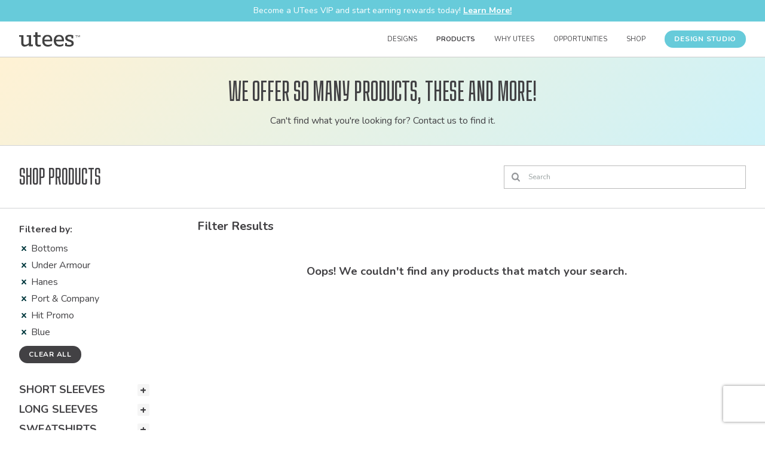

--- FILE ---
content_type: text/html; charset=UTF-8
request_url: https://universitytees.com/products?product_filter%5Bbrand_ids%5D%5B%5D=93&product_filter%5Bbrand_ids%5D%5B%5D=39&product_filter%5Bbrand_ids%5D%5B%5D=55&product_filter%5Bbrand_ids%5D%5B%5D=255&product_filter%5Bcolor_families%5D%5B%5D=blue&product_filter%5Bdivision_ids%5D%5B%5D=10
body_size: 1892
content:
<!DOCTYPE html>
<html lang="en">
<head>
    <meta charset="utf-8">
    <meta name="viewport" content="width=device-width, initial-scale=1">
    <title></title>
    <style>
        body {
            font-family: "Arial";
        }
    </style>
    <script type="text/javascript">
    window.awsWafCookieDomainList = [];
    window.gokuProps = {
"key":"AQIDAHjcYu/GjX+QlghicBgQ/7bFaQZ+m5FKCMDnO+vTbNg96AHYyZv6Mnkdbjk2SfzfqtxBAAAAfjB8BgkqhkiG9w0BBwagbzBtAgEAMGgGCSqGSIb3DQEHATAeBglghkgBZQMEAS4wEQQMjjrJPgBw2NjH39ZEAgEQgDvpfbHVKaHiIBgNozebkLNmp/az1OGiFgjLcgCZgmx98S73qSAwa5QFXxPlLcDjyv8PC71hCc4U8qJoFw==",
          "iv":"CgAEVzUJyQAAAEf9",
          "context":"v5WmnHWYpNsXm7/o2cGg5uSsj3dMquArGZjZNSr8zcJ34Rnj2nKcSgtBKbAIeiISvJUhzEF4+5NYC3jpCV/HBTs6PcWW2hjzB64nhFdKwZ5xved57GhrBWxetnFzuU9S3J/PJpC7AcKcEy1JwP2A1bMm5hQ/kE4XXGM6B7ykYLhCu25d73hw3+A7KZ9fxxjq/ndWCiCXvvULyfyxgVhzHhTBb/chGlJj4EH/SaSJvplbnH3BLZ8/tpRK/7kr0jgtAsqksWL6khuV0qV3/jXK/FqheiLT8qbeZvYw/BS8clbTiN4wr13WN/2dGh1u+Pcdd3qoIReU7hVExxc7f4+sMAxJwz/+EmRt4eIcHwD3zAtOyP6j6supy+7CyNLrdcp2+6zvTuU="
};
    </script>
    <script src="https://55d07c2a1266.bfdbd60b.us-east-2.token.awswaf.com/55d07c2a1266/88e1788ab17e/399e0c6ea0f1/challenge.js"></script>
</head>
<body>
    <div id="challenge-container"></div>
    <script type="text/javascript">
        AwsWafIntegration.saveReferrer();
        AwsWafIntegration.checkForceRefresh().then((forceRefresh) => {
            if (forceRefresh) {
                AwsWafIntegration.forceRefreshToken().then(() => {
                    window.location.reload(true);
                });
            } else {
                AwsWafIntegration.getToken().then(() => {
                    window.location.reload(true);
                });
            }
        });
    </script>
    <noscript>
        <h1>JavaScript is disabled</h1>
        In order to continue, we need to verify that you're not a robot.
        This requires JavaScript. Enable JavaScript and then reload the page.
    </noscript>
</body>
</html>

--- FILE ---
content_type: text/html; charset=utf-8
request_url: https://universitytees.com/products?product_filter%5Bbrand_ids%5D%5B%5D=93&product_filter%5Bbrand_ids%5D%5B%5D=39&product_filter%5Bbrand_ids%5D%5B%5D=55&product_filter%5Bbrand_ids%5D%5B%5D=255&product_filter%5Bcolor_families%5D%5B%5D=blue&product_filter%5Bdivision_ids%5D%5B%5D=10
body_size: 15679
content:
<!DOCTYPE html>
<html lang='en'>
<head>
<title>Bulk Order Custom Apparel | University Tees</title>
<meta charset='utf-8'>
<meta content='index,follow' name='robots'>
<meta content='width=device-width, initial-scale=1.0' name='viewport'>
<meta content='#ffffff' name='theme-color'>
<meta content='Find bulk order apparel at University Tees! With these customizable bulk order products you and your group can seamlessly combine effortless style and custom designs.' name='description'>
<link href='https://universitytees.com/products' rel='canonical'>
<script async src='https://www.googletagmanager.com/gtag/js?id=G-2VN154QTJC'></script>
<script>
  window.dataLayer = window.dataLayer || [];
  function gtag(){dataLayer.push(arguments);}
  gtag('js', new Date());
  gtag('config', 'G-2VN154QTJC');
</script>


<meta content='1e21489f1ceb07e9bfddd873d001c04d' name='p:domain_verify'>
<meta content='ctu5nguwz3tqa1qghzvs3rjamth1in' name='facebook-domain-verification'>
<meta name="csrf-param" content="authenticity_token" />
<meta name="csrf-token" content="toTWFzgvbnfsFR2eDOqIyV_bzIaBpOVHQlzskZWQyaKEuKCJ8e0m6AgY2GCY4cm6J_WaPXNNaNjCz980J1McmA" />
<link rel="stylesheet" href="https://assets-prod.universitytees.com/packs/css/application-cff8403e.css" media="all" />
<script src="https://www.google.com/recaptcha/api.js?render=6Ld6mP4fAAAAAIlS1U4NiR_B7AVUhJDYcHRm-wm8"></script>
<script>
//<![CDATA[
window.googleRecaptchaSiteKey = '6Ld6mP4fAAAAAIlS1U4NiR_B7AVUhJDYcHRm-wm8';

//]]>
</script><link href='https://fonts.googleapis.com' rel='preconnect'>
<link crossorigin='true' href='https://fonts.gstatic.com' rel='preconnect'>
<link href='https://fonts.googleapis.com/css2?family=Nunito:ital,wght@0,200..1000;1,200..1000&amp;display=swap' rel='stylesheet'>
<link href='https://use.typekit.net' rel='preconnect'>
<link href='https://use.typekit.net/yvr7bsb.css' rel='stylesheet'>
<link rel="apple-touch-icon" type="image/png" href="https://assets-prod.universitytees.com/packs/media/images/favicons/apple-touch-icon-57x57-7f65ad0b5ae233ebb735af45879b6c4a.png" sizes="57x57" />
<link rel="apple-touch-icon" type="image/png" href="https://assets-prod.universitytees.com/packs/media/images/favicons/apple-touch-icon-60x60-ef47a71354ae5b9193036970ae67ac48.png" sizes="60x60" />
<link rel="apple-touch-icon" type="image/png" href="https://assets-prod.universitytees.com/packs/media/images/favicons/apple-touch-icon-72x72-46289fc46f8b838a4391dffe7edaaf0a.png" sizes="72x72" />
<link rel="apple-touch-icon" type="image/png" href="https://assets-prod.universitytees.com/packs/media/images/favicons/apple-touch-icon-76x76-7d96360894900d8f6052f728c67d3722.png" sizes="76x76" />
<link rel="apple-touch-icon" type="image/png" href="https://assets-prod.universitytees.com/packs/media/images/favicons/apple-touch-icon-114x114-4e7f4b7caa310b0fb335838cef8ece94.png" sizes="114x114" />
<link rel="apple-touch-icon" type="image/png" href="https://assets-prod.universitytees.com/packs/media/images/favicons/apple-touch-icon-120x120-c6d2ce8c79c6c4d165da7a8436946e0e.png" sizes="120x120" />
<link rel="apple-touch-icon" type="image/png" href="https://assets-prod.universitytees.com/packs/media/images/favicons/apple-touch-icon-144x144-29bfb662aa99ad482e902e092706e044.png" sizes="144x144" />
<link rel="apple-touch-icon" type="image/png" href="https://assets-prod.universitytees.com/packs/media/images/favicons/apple-touch-icon-152x152-bf6065b6904f88748198c3cb50a58292.png" sizes="152x152" />
<link rel="apple-touch-icon" type="image/png" href="https://assets-prod.universitytees.com/packs/media/images/favicons/apple-touch-icon-180x180-fc93e04b23fa3425d8f5ce189790e1e6.png" sizes="180x180" />
<link rel="icon" type="image/png" href="https://assets-prod.universitytees.com/packs/media/images/favicons/favicon-16x16-212236e66fbe93b3b872440fb05c6407.png" sizes="16x16" />
<link rel="icon" type="image/png" href="https://assets-prod.universitytees.com/packs/media/images/favicons/favicon-32x32-8d41029ef386930c4f7fc667373c7f8a.png" sizes="32x32" />
<link rel="icon" type="image/png" href="https://assets-prod.universitytees.com/packs/media/images/favicons/favicon-96x96-e1b274a8716b6400752038fa570a81ad.png" sizes="96x96" />
<link rel="icon" type="image/png" href="https://assets-prod.universitytees.com/packs/media/images/favicons/favicon-160x160-fdc6cc1471fbfeb1b611d5beac97adcc.png" sizes="160x160" />
<link rel="icon" type="image/png" href="https://assets-prod.universitytees.com/packs/media/images/favicons/favicon-192x192-eb97f8d4e5b2ac7f8db37298021263da.png" sizes="192x192" />
<link rel="mask-icon" href="https://assets-prod.universitytees.com/packs/media/images/favicons/pinned-tab-icon-ffcd1763ba705aa9a3a2f555bd0bf22f.svg" color="#1a929d" />

<script>
  !function(f,b,e,v,n,t,s)
  {if(f.fbq)return;n=f.fbq=function(){n.callMethod?
  n.callMethod.apply(n,arguments):n.queue.push(arguments)};
  if(!f._fbq)f._fbq=n;n.push=n;n.loaded=!0;n.version='2.0';
  n.queue=[];t=b.createElement(e);t.async=!0;
  t.src=v;s=b.getElementsByTagName(e)[0];
  s.parentNode.insertBefore(t,s)}(window, document,'script',
  'https://connect.facebook.net/en_US/fbevents.js');
  fbq('init', '600803575258970');
  fbq('track', 'PageView');
</script>
<noscript>
<img height='1' src='https://www.facebook.com/tr?id=600803575258970&amp;ev=PageView&amp;noscript=1' style='display:none' width='1'>
</noscript>
<script async src='https://static.klaviyo.com/onsite/js/klaviyo.js?company_id=PPb9iL'></script>
<script async defer id='hs-script-loader' src='//js.hs-scripts.com/46859462.js' type='text/javascript'></script>

</head>
<body class='site-wrap'>
<a class="sr-only link-skipnav" href="#content">Skip to content</a>
<div id='modal'></div>
<header class='header' role='banner'>
<div class='banner full-bleed'>
<p class='mvn'>
Become a UTees VIP and start earning rewards today!
<a class="strong white" href="/rewards">Learn More!</a>
</p>
</div>

<div class='capped-width-container--full'>
<section class='header-logo'>
<a aria-label="Home" href="/"><img width="102" height="24" alt="University Tees" src="https://assets-prod.universitytees.com/packs/media/images/logo-mobile-2-134ea9c507a0da5c71b6b3097d2a4f57.svg" />
</a></section>
<nav class='header-nav' role='navigation'>
<div class='nav__item'>
<a href="/designs" class="header-nav-item " data-sub-nav="designs-sub-nav">Designs</a>
<div class='sub-nav' id='designs-sub-nav'>
<div class='navigation-grid pal'>
<div>
<h4 class='sub-nav__heading mtn'>
Trending
</h4>
<ul class='sub-nav__list'>
<li>
<a class="sub-nav__item" href="/designs/categories/trending/life-is-good">Life is Good</a>
</li>
</ul>
</div>
<div>
<h4 class='sub-nav__heading mtn'>
Sorority
</h4>
<ul class='sub-nav__list'>
<li>
<a class="sub-nav__item" href="/designs/categories/sorority/bid-day">Bid Day</a>
</li>
<li>
<a class="sub-nav__item" href="/designs/categories/sorority/big-little">Big Little</a>
</li>
<li>
<a class="sub-nav__item" href="/designs/categories/sorority/pr">PR</a>
</li>
<li>
<a class="sub-nav__item" href="/designs/categories/sorority/sisterhood">Sisterhood</a>
</li>
<li>
<a class="sub-nav__item" href="/designs/categories/sorority/recruitment">Recruitment</a>
</li>
</ul>
</div>
<div>
<h4 class='sub-nav__heading mtn'>
Fraternity
</h4>
<ul class='sub-nav__list'>
<li>
<a class="sub-nav__item" href="/designs/categories/fraternity/pr">PR</a>
</li>
<li>
<a class="sub-nav__item" href="/designs/categories/fraternity/rush">Rush</a>
</li>
</ul>
</div>
<div>
<h4 class='sub-nav__heading mtn'>
Events
</h4>
<ul class='sub-nav__list'>
<li>
<a class="sub-nav__item" href="/designs/categories/events/family-weekends">Family Weekends</a>
</li>
<li>
<a class="sub-nav__item" href="/designs/categories/events/game-day">Game Day</a>
</li>
<li>
<a class="sub-nav__item" href="/designs/categories/events/greek-formal">Greek Formal</a>
</li>
<li>
<a class="sub-nav__item" href="/designs/categories/events/greek-week">Greek Week</a>
</li>
<li>
<a class="sub-nav__item" href="/designs/categories/events/homecoming">Homecoming</a>
</li>
<li>
<a class="sub-nav__item" href="/designs/categories/events/philanthropy">Philanthropy</a>
</li>
<li>
<a class="sub-nav__item" href="/designs/categories/events/spring-break">Spring Break</a>
</li>
</ul>
</div>
<div>
<h4 class='sub-nav__heading mtn'>
Collegiate
</h4>
<ul class='sub-nav__list'>
<li>
<a class="sub-nav__item" href="/designs/categories/collegiate/campus">Trending on Campus</a>
</li>
<li>
<a class="sub-nav__item" href="/designs/categories/collegiate/clubs-and-organizations">Clubs and Organizations</a>
</li>
</ul>
</div>
<div>
<h4 class='sub-nav__heading mtn'>
Lifestyle
</h4>
<ul class='sub-nav__list'>
<li>
<a class="sub-nav__item" href="/designs/categories/lifestyle/life-is-good">Life is Good</a>
</li>
</ul>
</div>
<div>
<h4 class='sub-nav__heading mtn'>&nbsp;</h4>
<ul class='sub-nav__list'>
<li>
<a class="button button--clear" href="/designs">View All Designs</a>
</li>
<li>
<a class="button button--clear" href="/canva">Create with Canva</a>
</li>
</ul>
</div>
</div>
</div>
</div>
<div class='nav__item'>
<a href="/products" class="header-nav-item header-nav-item--current " data-sub-nav="products-sub-nav">Products</a>
<div class='sub-nav pal' id='products-sub-nav'>
<div class='row'>
<div class='col-3--m phs'>
<h4 class='sub-nav__heading mtn'>Products</h4>
<ul class='sub-nav__list'>
<li>
<a class="sub-nav__item" href="/products?product_filter%5Bdivision_ids%5D%5B%5D=13">Short Sleeves</a>
</li>
<li>
<a class="sub-nav__item" href="/products?product_filter%5Bdivision_ids%5D%5B%5D=11">Long Sleeves</a>
</li>
<li>
<a class="sub-nav__item" href="/products?product_filter%5Bdivision_ids%5D%5B%5D=14">Sweatshirts</a>
</li>
<li>
<a class="sub-nav__item" href="/products?product_filter%5Bdivision_ids%5D%5B%5D=10">Bottoms</a>
</li>
<li>
<a class="sub-nav__item" href="/products?product_filter%5Bdivision_ids%5D%5B%5D=9">Accessories</a>
</li>
<li>
<a class="sub-nav__item" href="/products?product_filter%5Bdivision_ids%5D%5B%5D=15">Tank Tops</a>
</li>
<li>
<a class="sub-nav__item" href="/products?product_filter%5Bdivision_ids%5D%5B%5D=12">Outerwear</a>
</li>
<li>
<a class="sub-nav__item" href="/products?product_filter%5Bdivision_ids%5D%5B%5D=17">Promo</a>
</li>
<li>
<a class="sub-nav__item" href="/products?product_filter%5Bdivision_ids%5D%5B%5D=18">Dresses</a>
</li>
</ul>
</div>
<div class='col-3--m phs'>
<h4 class='sub-nav__heading mtn'>Collections</h4>
<ul class='sub-nav__list mbm'>
<li>
<a class="sub-nav__item" href="/products?product_filter%5Bproduct_collection_ids%5D%5B%5D=33">Corporate Casual</a>
</li>
<li>
<a class="sub-nav__item" href="/products?product_filter%5Bproduct_collection_ids%5D%5B%5D=36">Fall Recruitment Styles </a>
</li>
<li>
<a class="sub-nav__item" href="/products?product_filter%5Bproduct_collection_ids%5D%5B%5D=39">New Winter 2026</a>
</li>
<li>
<a class="sub-nav__item" href="/products?product_filter%5Bproduct_collection_ids%5D%5B%5D=35">Popular Accessories</a>
</li>
<li>
<a class="sub-nav__item" href="/products?product_filter%5Bproduct_collection_ids%5D%5B%5D=32">Retail</a>
</li>
<li>
<a class="sub-nav__item" href="/products?product_filter%5Bproduct_collection_ids%5D%5B%5D=30">University Tees Essentials Collection</a>
</li>
</ul>
</div>
<div class='col-3--m phs'>
<h4 class='sub-nav__heading mtn'>Brands</h4>
<ul class='sub-nav__list'>
<li>
<a class="sub-nav__item" href="/products?product_filter%5Bbrand_ids%5D%5B%5D=1">Adams</a>
</li>
<li>
<a class="sub-nav__item" href="/products?product_filter%5Bbrand_ids%5D%5B%5D=5">American Apparel</a>
</li>
<li>
<a class="sub-nav__item" href="/products?product_filter%5Bbrand_ids%5D%5B%5D=250">As Colour</a>
</li>
<li>
<a class="sub-nav__item" href="/products?product_filter%5Bbrand_ids%5D%5B%5D=149">Athletic Knit</a>
</li>
<li>
<a class="sub-nav__item" href="/products?product_filter%5Bbrand_ids%5D%5B%5D=7">Augusta</a>
</li>
<li>
<a class="sub-nav__item" href="/products?product_filter%5Bbrand_ids%5D%5B%5D=12">Bella + Canvas</a>
</li>
<li>
<a class="sub-nav__item" href="/products?product_filter%5Bbrand_ids%5D%5B%5D=13">Boxercraft</a>
</li>
</ul>
<ul class='sub-nav__list mtm'>
<li>
<a class="underline" href="/products">View All Brands</a>
</li>
</ul>
</div>
<div class='col-3--m phs'>
<a class="image-tile-link" href="/essentials"><img class="image-cover u-border-radius-xs" width="624" height="328" src="https://assets-prod.universitytees.com/packs/media/images/redesign-images/misc/nav-image-05-9e5a6fb1541d0e29f51c597205e95e89.webp" />
<div class='image-tile-link__content'>
<div class='heading-cofo c-heading-2'>
UTees Exclusive Brand
</div>
<div>
<span class='button button--alt'>Explore Essentials</span>
</div>
</div>
</a></div>
</div>
</div>
</div>
<div class='nav__item'>
<a href="#" class="header-nav-item header-nav-item--static" data-sub-nav="why-utees-sub-nav">Why UTees</a>
<div class='sub-nav' id='why-utees-sub-nav'>
<div class='row pal'>
<div class='col-3--m phs'>
<h3 class='sub-nav__heading mtn'>Who We Are</h3>
<ul class='sub-nav__list'>
<li>
<a class="sub-nav__item" href="/sorority">Sorority</a>
</li>
<li>
<a class="sub-nav__item" href="/fraternity">Fraternity</a>
</li>
<li>
<a class="sub-nav__item" href="/collegiate"><span class="translation_missing" title="translation missing: en.header.navigation.collegiate">Collegiate</span></a>
</li>
<li>
<a class="sub-nav__item" href="/campuscore"><span class="translation_missing" title="translation missing: en.header.navigation.higher_ed">Higher Ed</span></a>
</li>
<li>
<a class="sub-nav__item" href="/business"><span class="translation_missing" title="translation missing: en.header.navigation.business">Business</span></a>
</li>
<li>
<a class="sub-nav__item" href="/contract-sales"><span class="translation_missing" title="translation missing: en.header.navigation.contract_sales">Contract Sales</span></a>
</li>
<li>
<a class="sub-nav__item" href="/about">About Us</a>
</li>
<li>
<a class="sub-nav__item" href="/how-group-ordering-works">Group Ordering 101</a>
</li>
</ul>
</div>
<div class='col-3--m phs'>
<h3 class='sub-nav__heading mtn'>Offers</h3>
<ul class='sub-nav__list'>
<li>
<a class="sub-nav__item" href="/rewards">VIP Rewards</a>
</li>
<li>
<a class="sub-nav__item" href="/promotions">Promotions</a>
</li>
</ul>
</div>
<div class='col-3--m phs'>
<h3 class='sub-nav__heading mtn'>Inspiration</h3>
<ul class='sub-nav__list'>
<li>
<a target="_blank" rel="noreferrer" class="sub-nav__item" href="https://www.blog.universitytees.com/lookbook/fraternity">Fraternity Lookbook</a>
</li>
<li>
<a target="_blank" rel="noreferrer" class="sub-nav__item" href="https://www.blog.universitytees.com/lookbook/nongreek">Collegiate Lookbook</a>
</li>
<li>
<a target="_blank" rel="noreferrer" class="sub-nav__item" href="https://www.blog.universitytees.com/lookbook/seaside-summer">Seaside Summer</a>
</li>
<li>
<a target="_blank" rel="noreferrer" class="sub-nav__item" href="https://www.blog.universitytees.com/a-cut-above">A Cut Above the Rest</a>
</li>
<li>
<a target="_blank" rel="noreferrer" class="sub-nav__item" href="http://blog.universitytees.com/lookbook/pretty-in-pink">Pretty in Pink</a>
</li>
<li>
<a target="_blank" rel="noreferrer" class="sub-nav__item" href="https://www.blog.universitytees.com/lookbook/make-a-racquet">Make a Racquet</a>
</li>
<li>
<a target="_blank" rel="noreferrer" class="button button--clear" href="https://www.blog.universitytees.com">Explore the Blog</a>
</li>
</ul>
</div>
<div class='col-3--m phs'>
<a class="image-tile-link" href="https://www.blog.universitytees.com/a-cut-above"><img class="image-cover u-border-radius-xs" width="624" height="328" src="https://assets-prod.universitytees.com/packs/media/images/redesign-images/misc/nav-image-04-c84d9ae5c8f0c192c39cf2105647b348.webp" />
<div class='image-tile-link__content'>
<div class='heading-cofo c-heading-2'>
A Cut Above the Rest
</div>
<div>
<span class='button button--alt'>See How We Stand Out</span>
</div>
</div>
</a></div>
</div>
</div>
</div>
<div class='nav__item'>
<a href="#" class="header-nav-item header-nav-item--static" data-sub-nav="student-opps-sub-nav">Opportunities</a>
<div class='sub-nav' id='student-opps-sub-nav'>
<div class='grid-4 paxl'>
<a class="image-tile-link" href="/campus-managers"><img class="image-cover u-border-radius-xs" width="624" height="328" src="https://assets-prod.universitytees.com/packs/media/images/redesign-images/misc/nav-image-01-1b022826a82301519191f1da2ddb8e86.webp" />
<div class='image-tile-link__content'>
<div class='heading-cofo c-heading-2'>
Campus
<br>
Managers™
</div>
<div>
<span class='button button--alt'>Start Selling</span>
</div>
</div>
</a><a class="image-tile-link" href="/marketing-affiliate"><img class="image-cover u-border-radius-xs" width="624" height="328" src="https://assets-prod.universitytees.com/packs/media/images/redesign-images/misc/nav-image-02-41cd55bdd6f54bc00f0b89a04d5e9f85.webp" />
<div class='image-tile-link__content'>
<div class='heading-cofo c-heading-2'>
Marketing
<br>
Affiliates
</div>
<div>
<span class='button button--alt'>Apply Now</span>
</div>
</div>
</a><a class="image-tile-link" href="https://www.blog.universitytees.com/internship"><img class="image-cover u-border-radius-xs" width="624" height="328" src="https://assets-prod.universitytees.com/packs/media/images/redesign-images/misc/nav-image-03-aa281674142d5ed7deb33bb2db072a66.webp" />
<div class='image-tile-link__content'>
<div class='heading-cofo c-heading-2'>
Apply for
<br>
Internship
</div>
<div>
<span class='button button--alt'>Learn More</span>
</div>
</div>
</a><div>
<h3 class='sub-nav__heading mtn'>Work with Us</h3>
<ul class='sub-nav__list'>
<li>
<a class="sub-nav__item" href="/collabs">Collab with UTees</a>
</li>
<li>
<a class="sub-nav__item" href="/influencer-merch">Influencer Merch</a>
</li>
<li>
<a class="sub-nav__item" href="/collabs/life-is-good">UTees X Life is Good</a>
</li>
<li>
<a class="sub-nav__item" href="/canva">UTees X Canva</a>
</li>
</ul>
</div>
</div>
</div>
</div>
<div class='nav__item'>
<a href="https://shop.universitytees.com" class="header-nav-item header-nav-item--static" target="_blank" rel="noreferrer">Shop</a>
</div>
<div class='nav__item' id='desktop-wizard-button'></div>
</nav>
</div>
</header>
<header class='header-mobile' role='banner'>
<div class='banner full-bleed'>
<p class='mvn'>
Become a UTees VIP and start earning rewards today!
<a class="strong white" href="/rewards">Learn More!</a>
</p>
</div>

<div class='header-mobile__cta'>
<div id='mobile-wizard-button'></div>
</div>
<div class='header-mobile__lower'>
<div class='header-logo'>
<a aria-label="Home" href="/"><img width="102" height="24" alt="University Tees" src="https://assets-prod.universitytees.com/packs/media/images/logo-mobile-2-134ea9c507a0da5c71b6b3097d2a4f57.svg" />
</a></div>
<button aria-label='Open Menu' class='js-menu-trigger hamburger-icon' type='button'></button>
<nav class='js-menu sliding-panel-content' role='navigation'>
<div class='row row-reverse'>
<div class='mvm mrm'>
<button aria-label='Close Menu' class='close-icon js-menu-trigger' type='button'></button>
</div>
</div>
<div class='mobile-nav'>
<details class='mobile-nav__item'>
<summary class='phm pvs mobile-nav__marker uppercase'>Designs</summary>
<div class='mobile-nav__sub-nav stack stack--small'>
<details>
<summary class='mobile-nav__marker small uppercase strong'>Trending</summary>
<ul class='list-unstyled mvm plm stack'>
<li class='small'>
<a href="/designs/categories/trending/life-is-good">Life is Good</a>
</li>
</ul>
</details>
<details>
<summary class='mobile-nav__marker small uppercase strong'>Sorority</summary>
<ul class='list-unstyled mvm plm stack'>
<li class='small'>
<a href="/designs/categories/sorority/bid-day">Bid Day</a>
</li>
<li class='small'>
<a href="/designs/categories/sorority/big-little">Big Little</a>
</li>
<li class='small'>
<a href="/designs/categories/sorority/pr">PR</a>
</li>
<li class='small'>
<a href="/designs/categories/sorority/sisterhood">Sisterhood</a>
</li>
<li class='small'>
<a href="/designs/categories/sorority/recruitment">Recruitment</a>
</li>
</ul>
</details>
<details>
<summary class='mobile-nav__marker small uppercase strong'>Fraternity</summary>
<ul class='list-unstyled mvm plm stack'>
<li class='small'>
<a href="/designs/categories/fraternity/pr">PR</a>
</li>
<li class='small'>
<a href="/designs/categories/fraternity/rush">Rush</a>
</li>
</ul>
</details>
<details>
<summary class='mobile-nav__marker small uppercase strong'>Events</summary>
<ul class='list-unstyled mvm plm stack'>
<li class='small'>
<a href="/designs/categories/events/family-weekends">Family Weekends</a>
</li>
<li class='small'>
<a href="/designs/categories/events/game-day">Game Day</a>
</li>
<li class='small'>
<a href="/designs/categories/events/greek-formal">Greek Formal</a>
</li>
<li class='small'>
<a href="/designs/categories/events/greek-week">Greek Week</a>
</li>
<li class='small'>
<a href="/designs/categories/events/homecoming">Homecoming</a>
</li>
<li class='small'>
<a href="/designs/categories/events/philanthropy">Philanthropy</a>
</li>
<li class='small'>
<a href="/designs/categories/events/spring-break">Spring Break</a>
</li>
</ul>
</details>
<details>
<summary class='mobile-nav__marker small uppercase strong'>Collegiate</summary>
<ul class='list-unstyled mvm plm stack'>
<li class='small'>
<a href="/designs/categories/collegiate/campus">Trending on Campus</a>
</li>
<li class='small'>
<a href="/designs/categories/collegiate/clubs-and-organizations">Clubs and Organizations</a>
</li>
</ul>
</details>
<details>
<summary class='mobile-nav__marker small uppercase strong'>Lifestyle</summary>
<ul class='list-unstyled mvm plm stack'>
<li class='small'>
<a href="/designs/categories/lifestyle/life-is-good">Life is Good</a>
</li>
</ul>
</details>
<ul class='list-unstyled stack stack--small mtm'>
<li>
<a class="button button--alt button--full" style="min-height: auto;" href="/designs">View All Designs</a>
</li>
<li>
<a class="button button--alt button--full" style="min-height: auto;" href="/canva">Create with Canva</a>
</li>
</ul>
</div>
</details>
<details class='mobile-nav__item'>
<summary class='phm pvs mobile-nav__marker uppercase'>Products</summary>
<div class='mobile-nav__sub-nav stack stack--small'>
<details>
<summary class='mobile-nav__marker small uppercase strong'>Products</summary>
<ul class='list-unstyled mvm plm stack'>
<li class='small'>
<a href="/products?product_filter%5Bdivision_ids%5D%5B%5D=13">Short Sleeves</a>
</li>
<li class='small'>
<a href="/products?product_filter%5Bdivision_ids%5D%5B%5D=11">Long Sleeves</a>
</li>
<li class='small'>
<a href="/products?product_filter%5Bdivision_ids%5D%5B%5D=14">Sweatshirts</a>
</li>
<li class='small'>
<a href="/products?product_filter%5Bdivision_ids%5D%5B%5D=10">Bottoms</a>
</li>
<li class='small'>
<a href="/products?product_filter%5Bdivision_ids%5D%5B%5D=9">Accessories</a>
</li>
<li class='small'>
<a href="/products?product_filter%5Bdivision_ids%5D%5B%5D=15">Tank Tops</a>
</li>
<li class='small'>
<a href="/products?product_filter%5Bdivision_ids%5D%5B%5D=12">Outerwear</a>
</li>
<li class='small'>
<a href="/products?product_filter%5Bdivision_ids%5D%5B%5D=17">Promo</a>
</li>
<li class='small'>
<a href="/products?product_filter%5Bdivision_ids%5D%5B%5D=18">Dresses</a>
</li>
</ul>
</details>
<details>
<summary class='mobile-nav__marker small uppercase strong'>Collections</summary>
<ul class='list-unstyled mvm plm stack'>
<li class='small'>
<a href="/products?product_filter%5Bproduct_collection_ids%5D%5B%5D=33">Corporate Casual</a>
</li>
<li class='small'>
<a href="/products?product_filter%5Bproduct_collection_ids%5D%5B%5D=36">Fall Recruitment Styles </a>
</li>
<li class='small'>
<a href="/products?product_filter%5Bproduct_collection_ids%5D%5B%5D=39">New Winter 2026</a>
</li>
<li class='small'>
<a href="/products?product_filter%5Bproduct_collection_ids%5D%5B%5D=35">Popular Accessories</a>
</li>
<li class='small'>
<a href="/products?product_filter%5Bproduct_collection_ids%5D%5B%5D=32">Retail</a>
</li>
<li class='small'>
<a href="/products?product_filter%5Bproduct_collection_ids%5D%5B%5D=30">University Tees Essentials Collection</a>
</li>
</ul>
</details>
<details>
<summary class='mobile-nav__marker small uppercase strong'>Brands</summary>
<ul class='list-unstyled mvm plm stack'>
<li class='small'>
<a href="/products?product_filter%5Bbrand_ids%5D%5B%5D=1">Adams</a>
</li>
<li class='small'>
<a href="/products?product_filter%5Bbrand_ids%5D%5B%5D=5">American Apparel</a>
</li>
<li class='small'>
<a href="/products?product_filter%5Bbrand_ids%5D%5B%5D=250">As Colour</a>
</li>
<li class='small'>
<a href="/products?product_filter%5Bbrand_ids%5D%5B%5D=149">Athletic Knit</a>
</li>
<li class='small'>
<a href="/products?product_filter%5Bbrand_ids%5D%5B%5D=7">Augusta</a>
</li>
<li class='small'>
<a href="/products?product_filter%5Bbrand_ids%5D%5B%5D=12">Bella + Canvas</a>
</li>
<li class='small'>
<a href="/products?product_filter%5Bbrand_ids%5D%5B%5D=13">Boxercraft</a>
</li>
<li class='small'>
<a class="button button--alt button--full" href="/products">View All Brands</a>
</li>
</ul>
</details>
<ul class='list-unstyled stack stack--small mtm'>
<li>
<a class="button button--alt button--full" style="min-height: auto;" href="/essentials">View Essentials Collection</a>
</li>
<li>
<a class="button button--alt button--full" style="min-height: auto;" href="/products">View All Products</a>
</li>
</ul>
</div>
</details>
<details class='mobile-nav__item'>
<summary class='phm pvs mobile-nav__marker uppercase'>Why UTees</summary>
<div class='mobile-nav__sub-nav stack stack--small'>
<details>
<summary class='mobile-nav__marker small uppercase strong'>Who We Are</summary>
<ul class='list-unstyled mvm plm stack'>
<li class='small'>
<a href="/sorority">Sorority</a>
</li>
<li class='small'>
<a href="/fraternity">Fraternity</a>
</li>
<li class='small'>
<a href="/collegiate"><span class="translation_missing" title="translation missing: en.header.navigation.collegiate">Collegiate</span></a>
</li>
<li class='small'>
<a href="/campuscore"><span class="translation_missing" title="translation missing: en.header.navigation.higher_ed">Higher Ed</span></a>
</li>
<li class='small'>
<a href="/business"><span class="translation_missing" title="translation missing: en.header.navigation.business">Business</span></a>
</li>
<li class='small'>
<a href="/contract-sales"><span class="translation_missing" title="translation missing: en.header.navigation.contract_sales">Contract Sales</span></a>
</li>
<li class='small'>
<a href="/about">About Us</a>
</li>
<li class='small'>
<a href="/how-group-ordering-works">Group Ordering 101</a>
</li>
</ul>
</details>
<details>
<summary class='mobile-nav__marker small uppercase strong'>Offers</summary>
<ul class='list-unstyled mvm plm stack'>
<li class='small'>
<a href="/rewards">VIP Rewards</a>
</li>
<li class='small'>
<a href="/promotions">Promotions</a>
</li>
</ul>
</details>
<details>
<summary class='mobile-nav__marker small uppercase strong'>Inspiration</summary>
<ul class='list-unstyled mvm plm stack'>
<li class='small'>
<a target="_blank" rel="noreferrer" href="https://www.blog.universitytees.com/lookbook/fraternity">Fraternity Lookbook</a>
</li>
<li class='small'>
<a target="_blank" rel="noreferrer" href="https://www.blog.universitytees.com/lookbook/nongreek">Collegiate Lookbook</a>
</li>
<li class='small'>
<a target="_blank" rel="noreferrer" href="https://www.blog.universitytees.com/lookbook/seaside-summer">Seaside Summer</a>
</li>
<li class='small'>
<a target="_blank" rel="noreferrer" href="https://www.blog.universitytees.com/a-cut-above">A Cut Above the Rest</a>
</li>
<li class='small'>
<a target="_blank" rel="noreferrer" href="http://blog.universitytees.com/lookbook/pretty-in-pink">Pretty in Pink</a>
</li>
<li class='small'>
<a target="_blank" rel="noreferrer" href="https://www.blog.universitytees.com/lookbook/make-a-racquet">Make a Racquet</a>
</li>
<li class='small'>
<a target="_blank" rel="noreferrer" href="https://www.blog.universitytees.com/lookbook">All Lookbooks</a>
</li>
</ul>
</details>
<a target="_blank" rel="noreferrer" class="button button--alt button--full" style="min-height: auto;" href="https://www.blog.universitytees.com"><span class='u-text-box-trim'>Explore the Blog</span>
</a></div>
</details>
<details class='mobile-nav__item'>
<summary class='mobile-nav__marker uppercase phm pvs'>Opportunites</summary>
<div class='mobile-nav__sub-nav stack'>
<p class='small uppercase strong divider-bottom'>Work with Us</p>
<a class="small uppercase strong" href="/campus-managers">Campus Managers™</a>
<a class="small uppercase strong" href="/marketing-affiliate">Marketing Affiliates</a>
<a class="small uppercase strong" href="https://www.blog.universitytees.com/internship">Apply for Internship</a>
</div>
</details>
<a class="mobile-nav__item phm pvs uppercase" target="_blank" rel="noreferrer" href="https://shop.universitytees.com">Shop</a>
<a class="mobile-nav__item phm pvs uppercase" href="/about">About Us</a>
<a class="mobile-nav__item phm pvs uppercase" href="/contact">Contact Us</a>
</div>
</nav>
</div>
<div class='js-menu-screen sliding-panel-fade-screen'></div>
<div class='js-filter-menu-screen sliding-panel-fade-screen'></div>
</header>

<main id='content' role='main'>
<div class='capped-width-container--full'>
<section class='full-bleed divider-bottom'>
<div class='bg-yellow-blue-gradient--angled'>
<div class='centered-column phxl pvl pvm--m centered'>
<h1 class='is-hidden-visually'>Customizable bulk order apparel</h1>
<div class='stack'>
<p class='heading-base c-heading-1 heading-heavy heading-cofo mtn mbm'>
We offer so many products, these and more!
</p>
<p class='mbn lh-compact'>
Can't find what you're looking for? Contact us to find it.
</p>
</div>
</div>
</div>
</section>
<div class='row pal' id='products'>
<div class='row row-pushed row-centered'>
<div class='col-8--m'>
<h2 class='c-heading-cofo-md mvn'>Shop Products</h2>
</div>
<div class='col-4--m'>
<form action="/products#products" accept-charset="UTF-8" method="get"><input value="" placeholder="Search" class="input-search form-full" data-auto-submit="" aria-label="Search" type="text" name="product_filter[search]" id="product_filter_search" />
</form></div>
</div>
</div>
<div class='main-section divider-top'>
<div class='sidebar-section'>
<div class='filter-menu-content js-filter-menu'>
<button aria-label='Close Menu' class='close-icon js-filter-trigger' type='button'></button>
<div class='filters'>
<div class='divider-bottom-2 pll pbm mbm'>
<h4 class='mts mbs heading-bold'>
Filtered by:
</h4>
<div class='row current-filters'>
<a class="current-filter-link block row" rel="nofollow" href="/products?product_filter%5Bbrand_ids%5D%5B%5D=93&amp;product_filter%5Bbrand_ids%5D%5B%5D=39&amp;product_filter%5Bbrand_ids%5D%5B%5D=55&amp;product_filter%5Bbrand_ids%5D%5B%5D=255&amp;product_filter%5Bcolor_families%5D%5B%5D=blue#products"><img width="8" class="mrs" src="https://assets-prod.universitytees.com/packs/media/images/icons/icon-x-03af5556a54d6dbe405f67c2af2f2f44.svg" />Bottoms</a>
<a class="current-filter-link block row" rel="nofollow" href="/products?product_filter%5Bbrand_ids%5D%5B%5D=39&amp;product_filter%5Bbrand_ids%5D%5B%5D=55&amp;product_filter%5Bbrand_ids%5D%5B%5D=255&amp;product_filter%5Bcolor_families%5D%5B%5D=blue&amp;product_filter%5Bdivision_ids%5D%5B%5D=10#products"><img width="8" class="mrs" src="https://assets-prod.universitytees.com/packs/media/images/icons/icon-x-03af5556a54d6dbe405f67c2af2f2f44.svg" />Under Armour</a>
<a class="current-filter-link block row" rel="nofollow" href="/products?product_filter%5Bbrand_ids%5D%5B%5D=93&amp;product_filter%5Bbrand_ids%5D%5B%5D=55&amp;product_filter%5Bbrand_ids%5D%5B%5D=255&amp;product_filter%5Bcolor_families%5D%5B%5D=blue&amp;product_filter%5Bdivision_ids%5D%5B%5D=10#products"><img width="8" class="mrs" src="https://assets-prod.universitytees.com/packs/media/images/icons/icon-x-03af5556a54d6dbe405f67c2af2f2f44.svg" />Hanes</a>
<a class="current-filter-link block row" rel="nofollow" href="/products?product_filter%5Bbrand_ids%5D%5B%5D=93&amp;product_filter%5Bbrand_ids%5D%5B%5D=39&amp;product_filter%5Bbrand_ids%5D%5B%5D=255&amp;product_filter%5Bcolor_families%5D%5B%5D=blue&amp;product_filter%5Bdivision_ids%5D%5B%5D=10#products"><img width="8" class="mrs" src="https://assets-prod.universitytees.com/packs/media/images/icons/icon-x-03af5556a54d6dbe405f67c2af2f2f44.svg" />Port &amp; Company</a>
<a class="current-filter-link block row" rel="nofollow" href="/products?product_filter%5Bbrand_ids%5D%5B%5D=93&amp;product_filter%5Bbrand_ids%5D%5B%5D=39&amp;product_filter%5Bbrand_ids%5D%5B%5D=55&amp;product_filter%5Bcolor_families%5D%5B%5D=blue&amp;product_filter%5Bdivision_ids%5D%5B%5D=10#products"><img width="8" class="mrs" src="https://assets-prod.universitytees.com/packs/media/images/icons/icon-x-03af5556a54d6dbe405f67c2af2f2f44.svg" />Hit Promo</a>
<a class="current-filter-link block row" rel="nofollow" href="/products?product_filter%5Bbrand_ids%5D%5B%5D=93&amp;product_filter%5Bbrand_ids%5D%5B%5D=39&amp;product_filter%5Bbrand_ids%5D%5B%5D=55&amp;product_filter%5Bbrand_ids%5D%5B%5D=255&amp;product_filter%5Bdivision_ids%5D%5B%5D=10#products"><img width="8" class="mrs" src="https://assets-prod.universitytees.com/packs/media/images/icons/icon-x-03af5556a54d6dbe405f67c2af2f2f44.svg" />Blue</a>
<a class="button button--xs mts" href="/products">Clear all</a>
</div>
</div>
</div>
<div class='filter-list mbm'>
<details>
<summary class='filter-heading accordion-header pan pbs'>
Short Sleeves
</summary>
<ul class='sub-filter-list'>
<li class=''>
<a class="row row-centered" rel="nofollow" href="/products?product_filter%5Bbrand_ids%5D%5B%5D=93&amp;product_filter%5Bbrand_ids%5D%5B%5D=39&amp;product_filter%5Bbrand_ids%5D%5B%5D=55&amp;product_filter%5Bbrand_ids%5D%5B%5D=255&amp;product_filter%5Bcolor_families%5D%5B%5D=blue&amp;product_filter%5Bdivision_ids%5D%5B%5D=13#products">All Styles</a>
</li>
<li class=''>
<a class="row row-centered" rel="nofollow" href="/products?product_filter%5Bbrand_ids%5D%5B%5D=93&amp;product_filter%5Bbrand_ids%5D%5B%5D=39&amp;product_filter%5Bbrand_ids%5D%5B%5D=55&amp;product_filter%5Bbrand_ids%5D%5B%5D=255&amp;product_filter%5Bcolor_families%5D%5B%5D=blue&amp;product_filter%5Bdepartment_ids%5D%5B%5D=54#products">Crew Necks</a>
</li>
<li class=''>
<a class="row row-centered" rel="nofollow" href="/products?product_filter%5Bbrand_ids%5D%5B%5D=93&amp;product_filter%5Bbrand_ids%5D%5B%5D=39&amp;product_filter%5Bbrand_ids%5D%5B%5D=55&amp;product_filter%5Bbrand_ids%5D%5B%5D=255&amp;product_filter%5Bcolor_families%5D%5B%5D=blue&amp;product_filter%5Bdepartment_ids%5D%5B%5D=55#products">Henleys</a>
</li>
<li class=''>
<a class="row row-centered" rel="nofollow" href="/products?product_filter%5Bbrand_ids%5D%5B%5D=93&amp;product_filter%5Bbrand_ids%5D%5B%5D=39&amp;product_filter%5Bbrand_ids%5D%5B%5D=55&amp;product_filter%5Bbrand_ids%5D%5B%5D=255&amp;product_filter%5Bcolor_families%5D%5B%5D=blue&amp;product_filter%5Bdepartment_ids%5D%5B%5D=56#products">Pocket Tees</a>
</li>
<li class=''>
<a class="row row-centered" rel="nofollow" href="/products?product_filter%5Bbrand_ids%5D%5B%5D=93&amp;product_filter%5Bbrand_ids%5D%5B%5D=39&amp;product_filter%5Bbrand_ids%5D%5B%5D=55&amp;product_filter%5Bbrand_ids%5D%5B%5D=255&amp;product_filter%5Bcolor_families%5D%5B%5D=blue&amp;product_filter%5Bdepartment_ids%5D%5B%5D=57#products">Polos</a>
</li>
<li class=''>
<a class="row row-centered" rel="nofollow" href="/products?product_filter%5Bbrand_ids%5D%5B%5D=93&amp;product_filter%5Bbrand_ids%5D%5B%5D=39&amp;product_filter%5Bbrand_ids%5D%5B%5D=55&amp;product_filter%5Bbrand_ids%5D%5B%5D=255&amp;product_filter%5Bcolor_families%5D%5B%5D=blue&amp;product_filter%5Bdepartment_ids%5D%5B%5D=53#products">V Necks</a>
</li>
</ul>
</details>
<details>
<summary class='filter-heading accordion-header pan pbs'>
Long Sleeves
</summary>
<ul class='sub-filter-list'>
<li class=''>
<a class="row row-centered" rel="nofollow" href="/products?product_filter%5Bbrand_ids%5D%5B%5D=93&amp;product_filter%5Bbrand_ids%5D%5B%5D=39&amp;product_filter%5Bbrand_ids%5D%5B%5D=55&amp;product_filter%5Bbrand_ids%5D%5B%5D=255&amp;product_filter%5Bcolor_families%5D%5B%5D=blue&amp;product_filter%5Bdivision_ids%5D%5B%5D=11#products">All Styles</a>
</li>
<li class=''>
<a class="row row-centered" rel="nofollow" href="/products?product_filter%5Bbrand_ids%5D%5B%5D=93&amp;product_filter%5Bbrand_ids%5D%5B%5D=39&amp;product_filter%5Bbrand_ids%5D%5B%5D=55&amp;product_filter%5Bbrand_ids%5D%5B%5D=255&amp;product_filter%5Bcolor_families%5D%5B%5D=blue&amp;product_filter%5Bdepartment_ids%5D%5B%5D=61#products">Crew Necks</a>
</li>
<li class=''>
<a class="row row-centered" rel="nofollow" href="/products?product_filter%5Bbrand_ids%5D%5B%5D=93&amp;product_filter%5Bbrand_ids%5D%5B%5D=39&amp;product_filter%5Bbrand_ids%5D%5B%5D=55&amp;product_filter%5Bbrand_ids%5D%5B%5D=255&amp;product_filter%5Bcolor_families%5D%5B%5D=blue&amp;product_filter%5Bdepartment_ids%5D%5B%5D=66#products">Henleys</a>
</li>
<li class=''>
<a class="row row-centered" rel="nofollow" href="/products?product_filter%5Bbrand_ids%5D%5B%5D=93&amp;product_filter%5Bbrand_ids%5D%5B%5D=39&amp;product_filter%5Bbrand_ids%5D%5B%5D=55&amp;product_filter%5Bbrand_ids%5D%5B%5D=255&amp;product_filter%5Bcolor_families%5D%5B%5D=blue&amp;product_filter%5Bdepartment_ids%5D%5B%5D=64#products">Pocket Tees</a>
</li>
</ul>
</details>
<details>
<summary class='filter-heading accordion-header pan pbs'>
Sweatshirts
</summary>
<ul class='sub-filter-list'>
<li class=''>
<a class="row row-centered" rel="nofollow" href="/products?product_filter%5Bbrand_ids%5D%5B%5D=93&amp;product_filter%5Bbrand_ids%5D%5B%5D=39&amp;product_filter%5Bbrand_ids%5D%5B%5D=55&amp;product_filter%5Bbrand_ids%5D%5B%5D=255&amp;product_filter%5Bcolor_families%5D%5B%5D=blue&amp;product_filter%5Bdivision_ids%5D%5B%5D=14#products">All Styles</a>
</li>
<li class=''>
<a class="row row-centered" rel="nofollow" href="/products?product_filter%5Bbrand_ids%5D%5B%5D=93&amp;product_filter%5Bbrand_ids%5D%5B%5D=39&amp;product_filter%5Bbrand_ids%5D%5B%5D=55&amp;product_filter%5Bbrand_ids%5D%5B%5D=255&amp;product_filter%5Bcolor_families%5D%5B%5D=blue&amp;product_filter%5Bdepartment_ids%5D%5B%5D=67#products">1/4 Zips</a>
</li>
<li class=''>
<a class="row row-centered" rel="nofollow" href="/products?product_filter%5Bbrand_ids%5D%5B%5D=93&amp;product_filter%5Bbrand_ids%5D%5B%5D=39&amp;product_filter%5Bbrand_ids%5D%5B%5D=55&amp;product_filter%5Bbrand_ids%5D%5B%5D=255&amp;product_filter%5Bcolor_families%5D%5B%5D=blue&amp;product_filter%5Bdepartment_ids%5D%5B%5D=68#products">Crew Necks</a>
</li>
<li class=''>
<a class="row row-centered" rel="nofollow" href="/products?product_filter%5Bbrand_ids%5D%5B%5D=93&amp;product_filter%5Bbrand_ids%5D%5B%5D=39&amp;product_filter%5Bbrand_ids%5D%5B%5D=55&amp;product_filter%5Bbrand_ids%5D%5B%5D=255&amp;product_filter%5Bcolor_families%5D%5B%5D=blue&amp;product_filter%5Bdepartment_ids%5D%5B%5D=70#products">Full Zips</a>
</li>
<li class=''>
<a class="row row-centered" rel="nofollow" href="/products?product_filter%5Bbrand_ids%5D%5B%5D=93&amp;product_filter%5Bbrand_ids%5D%5B%5D=39&amp;product_filter%5Bbrand_ids%5D%5B%5D=55&amp;product_filter%5Bbrand_ids%5D%5B%5D=255&amp;product_filter%5Bcolor_families%5D%5B%5D=blue&amp;product_filter%5Bdepartment_ids%5D%5B%5D=69#products">Hoodies &amp; Cowl Necks</a>
</li>
</ul>
</details>
<details>
<summary class='filter-heading accordion-header pan pbs'>
Bottoms
</summary>
<ul class='sub-filter-list'>
<li class='checked'>
<a class="row row-centered" rel="nofollow" href="/products?product_filter%5Bbrand_ids%5D%5B%5D=93&amp;product_filter%5Bbrand_ids%5D%5B%5D=39&amp;product_filter%5Bbrand_ids%5D%5B%5D=55&amp;product_filter%5Bbrand_ids%5D%5B%5D=255&amp;product_filter%5Bcolor_families%5D%5B%5D=blue&amp;product_filter%5Bdivision_ids%5D%5B%5D=10#products">All Styles</a>
</li>
<li class=''>
<a class="row row-centered" rel="nofollow" href="/products?product_filter%5Bbrand_ids%5D%5B%5D=93&amp;product_filter%5Bbrand_ids%5D%5B%5D=39&amp;product_filter%5Bbrand_ids%5D%5B%5D=55&amp;product_filter%5Bbrand_ids%5D%5B%5D=255&amp;product_filter%5Bcolor_families%5D%5B%5D=blue&amp;product_filter%5Bdepartment_ids%5D%5B%5D=71#products">Shorts &amp; Skirts</a>
</li>
<li class=''>
<a class="row row-centered" rel="nofollow" href="/products?product_filter%5Bbrand_ids%5D%5B%5D=93&amp;product_filter%5Bbrand_ids%5D%5B%5D=39&amp;product_filter%5Bbrand_ids%5D%5B%5D=55&amp;product_filter%5Bbrand_ids%5D%5B%5D=255&amp;product_filter%5Bcolor_families%5D%5B%5D=blue&amp;product_filter%5Bdepartment_ids%5D%5B%5D=73#products">Sweatpants &amp; Leggings</a>
</li>
</ul>
</details>
<details>
<summary class='filter-heading accordion-header pan pbs'>
Accessories
</summary>
<ul class='sub-filter-list'>
<li class=''>
<a class="row row-centered" rel="nofollow" href="/products?product_filter%5Bbrand_ids%5D%5B%5D=93&amp;product_filter%5Bbrand_ids%5D%5B%5D=39&amp;product_filter%5Bbrand_ids%5D%5B%5D=55&amp;product_filter%5Bbrand_ids%5D%5B%5D=255&amp;product_filter%5Bcolor_families%5D%5B%5D=blue&amp;product_filter%5Bdivision_ids%5D%5B%5D=9#products">All Styles</a>
</li>
<li class=''>
<a class="row row-centered" rel="nofollow" href="/products?product_filter%5Bbrand_ids%5D%5B%5D=93&amp;product_filter%5Bbrand_ids%5D%5B%5D=39&amp;product_filter%5Bbrand_ids%5D%5B%5D=55&amp;product_filter%5Bbrand_ids%5D%5B%5D=255&amp;product_filter%5Bcolor_families%5D%5B%5D=blue&amp;product_filter%5Bdepartment_ids%5D%5B%5D=74#products">Bags</a>
</li>
<li class=''>
<a class="row row-centered" rel="nofollow" href="/products?product_filter%5Bbrand_ids%5D%5B%5D=93&amp;product_filter%5Bbrand_ids%5D%5B%5D=39&amp;product_filter%5Bbrand_ids%5D%5B%5D=55&amp;product_filter%5Bbrand_ids%5D%5B%5D=255&amp;product_filter%5Bcolor_families%5D%5B%5D=blue&amp;product_filter%5Bdepartment_ids%5D%5B%5D=82#products">Cups</a>
</li>
<li class=''>
<a class="row row-centered" rel="nofollow" href="/products?product_filter%5Bbrand_ids%5D%5B%5D=93&amp;product_filter%5Bbrand_ids%5D%5B%5D=39&amp;product_filter%5Bbrand_ids%5D%5B%5D=55&amp;product_filter%5Bbrand_ids%5D%5B%5D=255&amp;product_filter%5Bcolor_families%5D%5B%5D=blue&amp;product_filter%5Bdepartment_ids%5D%5B%5D=76#products">Hats</a>
</li>
</ul>
</details>
<div class='filter-heading pbs'>
<a class="row row-centered div-header-no-dept" rel="nofollow" href="/products?product_filter%5Bbrand_ids%5D%5B%5D=93&amp;product_filter%5Bbrand_ids%5D%5B%5D=39&amp;product_filter%5Bbrand_ids%5D%5B%5D=55&amp;product_filter%5Bbrand_ids%5D%5B%5D=255&amp;product_filter%5Bcolor_families%5D%5B%5D=blue&amp;product_filter%5Bdivision_ids%5D%5B%5D=15#products">Tank Tops</a>
</div>
<div class='filter-heading pbs'>
<a class="row row-centered div-header-no-dept" rel="nofollow" href="/products?product_filter%5Bbrand_ids%5D%5B%5D=93&amp;product_filter%5Bbrand_ids%5D%5B%5D=39&amp;product_filter%5Bbrand_ids%5D%5B%5D=55&amp;product_filter%5Bbrand_ids%5D%5B%5D=255&amp;product_filter%5Bcolor_families%5D%5B%5D=blue&amp;product_filter%5Bdivision_ids%5D%5B%5D=12#products">Outerwear</a>
</div>
<div class='filter-heading pbs'>
<a class="row row-centered div-header-no-dept" rel="nofollow" href="/products?product_filter%5Bbrand_ids%5D%5B%5D=93&amp;product_filter%5Bbrand_ids%5D%5B%5D=39&amp;product_filter%5Bbrand_ids%5D%5B%5D=55&amp;product_filter%5Bbrand_ids%5D%5B%5D=255&amp;product_filter%5Bcolor_families%5D%5B%5D=blue&amp;product_filter%5Bdivision_ids%5D%5B%5D=18#products">Dresses</a>
</div>
<div class='filter-heading pbs'>
<a class="row row-centered div-header-no-dept" rel="nofollow" href="/products?product_filter%5Bbrand_ids%5D%5B%5D=93&amp;product_filter%5Bbrand_ids%5D%5B%5D=39&amp;product_filter%5Bbrand_ids%5D%5B%5D=55&amp;product_filter%5Bbrand_ids%5D%5B%5D=255&amp;product_filter%5Bcolor_families%5D%5B%5D=blue&amp;product_filter%5Bdivision_ids%5D%5B%5D=17#products">Promo</a>
</div>
</div>
<h2 class='filter-heading-no-subcat divider-top mbs ptm pll'>Filters</h2>
<div class='filter-list-dark mbm'>
<details>
<summary class='dark-filter-heading accordion-header pan pbs'>
Brand
</summary>
<ul class='sub-filter-list'>
<li class=''>
<a class="row row-centered" rel="nofollow" href="/products?product_filter%5Bbrand_ids%5D%5B%5D=93&amp;product_filter%5Bbrand_ids%5D%5B%5D=39&amp;product_filter%5Bbrand_ids%5D%5B%5D=55&amp;product_filter%5Bbrand_ids%5D%5B%5D=255&amp;product_filter%5Bbrand_ids%5D%5B%5D=1&amp;product_filter%5Bcolor_families%5D%5B%5D=blue&amp;product_filter%5Bdivision_ids%5D%5B%5D=10#products">Adams</a>
</li>
<li class=''>
<a class="row row-centered" rel="nofollow" href="/products?product_filter%5Bbrand_ids%5D%5B%5D=93&amp;product_filter%5Bbrand_ids%5D%5B%5D=39&amp;product_filter%5Bbrand_ids%5D%5B%5D=55&amp;product_filter%5Bbrand_ids%5D%5B%5D=255&amp;product_filter%5Bbrand_ids%5D%5B%5D=5&amp;product_filter%5Bcolor_families%5D%5B%5D=blue&amp;product_filter%5Bdivision_ids%5D%5B%5D=10#products">American Apparel</a>
</li>
<li class=''>
<a class="row row-centered" rel="nofollow" href="/products?product_filter%5Bbrand_ids%5D%5B%5D=93&amp;product_filter%5Bbrand_ids%5D%5B%5D=39&amp;product_filter%5Bbrand_ids%5D%5B%5D=55&amp;product_filter%5Bbrand_ids%5D%5B%5D=255&amp;product_filter%5Bbrand_ids%5D%5B%5D=250&amp;product_filter%5Bcolor_families%5D%5B%5D=blue&amp;product_filter%5Bdivision_ids%5D%5B%5D=10#products">As Colour</a>
</li>
<li class=''>
<a class="row row-centered" rel="nofollow" href="/products?product_filter%5Bbrand_ids%5D%5B%5D=93&amp;product_filter%5Bbrand_ids%5D%5B%5D=39&amp;product_filter%5Bbrand_ids%5D%5B%5D=55&amp;product_filter%5Bbrand_ids%5D%5B%5D=255&amp;product_filter%5Bbrand_ids%5D%5B%5D=149&amp;product_filter%5Bcolor_families%5D%5B%5D=blue&amp;product_filter%5Bdivision_ids%5D%5B%5D=10#products">Athletic Knit</a>
</li>
<li class=''>
<a class="row row-centered" rel="nofollow" href="/products?product_filter%5Bbrand_ids%5D%5B%5D=93&amp;product_filter%5Bbrand_ids%5D%5B%5D=39&amp;product_filter%5Bbrand_ids%5D%5B%5D=55&amp;product_filter%5Bbrand_ids%5D%5B%5D=255&amp;product_filter%5Bbrand_ids%5D%5B%5D=7&amp;product_filter%5Bcolor_families%5D%5B%5D=blue&amp;product_filter%5Bdivision_ids%5D%5B%5D=10#products">Augusta</a>
</li>
<li class=''>
<a class="row row-centered" rel="nofollow" href="/products?product_filter%5Bbrand_ids%5D%5B%5D=93&amp;product_filter%5Bbrand_ids%5D%5B%5D=39&amp;product_filter%5Bbrand_ids%5D%5B%5D=55&amp;product_filter%5Bbrand_ids%5D%5B%5D=255&amp;product_filter%5Bbrand_ids%5D%5B%5D=12&amp;product_filter%5Bcolor_families%5D%5B%5D=blue&amp;product_filter%5Bdivision_ids%5D%5B%5D=10#products">Bella + Canvas</a>
</li>
<li class=''>
<a class="row row-centered" rel="nofollow" href="/products?product_filter%5Bbrand_ids%5D%5B%5D=93&amp;product_filter%5Bbrand_ids%5D%5B%5D=39&amp;product_filter%5Bbrand_ids%5D%5B%5D=55&amp;product_filter%5Bbrand_ids%5D%5B%5D=255&amp;product_filter%5Bbrand_ids%5D%5B%5D=13&amp;product_filter%5Bcolor_families%5D%5B%5D=blue&amp;product_filter%5Bdivision_ids%5D%5B%5D=10#products">Boxercraft</a>
</li>
<li class=''>
<a class="row row-centered" rel="nofollow" href="/products?product_filter%5Bbrand_ids%5D%5B%5D=93&amp;product_filter%5Bbrand_ids%5D%5B%5D=39&amp;product_filter%5Bbrand_ids%5D%5B%5D=55&amp;product_filter%5Bbrand_ids%5D%5B%5D=255&amp;product_filter%5Bbrand_ids%5D%5B%5D=195&amp;product_filter%5Bcolor_families%5D%5B%5D=blue&amp;product_filter%5Bdivision_ids%5D%5B%5D=10#products">Cap America</a>
</li>
<li class=''>
<a class="row row-centered" rel="nofollow" href="/products?product_filter%5Bbrand_ids%5D%5B%5D=93&amp;product_filter%5Bbrand_ids%5D%5B%5D=39&amp;product_filter%5Bbrand_ids%5D%5B%5D=55&amp;product_filter%5Bbrand_ids%5D%5B%5D=255&amp;product_filter%5Bbrand_ids%5D%5B%5D=16&amp;product_filter%5Bcolor_families%5D%5B%5D=blue&amp;product_filter%5Bdivision_ids%5D%5B%5D=10#products">Carhartt</a>
</li>
<li class=''>
<a class="row row-centered" rel="nofollow" href="/products?product_filter%5Bbrand_ids%5D%5B%5D=93&amp;product_filter%5Bbrand_ids%5D%5B%5D=39&amp;product_filter%5Bbrand_ids%5D%5B%5D=55&amp;product_filter%5Bbrand_ids%5D%5B%5D=255&amp;product_filter%5Bbrand_ids%5D%5B%5D=17&amp;product_filter%5Bcolor_families%5D%5B%5D=blue&amp;product_filter%5Bdivision_ids%5D%5B%5D=10#products">Champion</a>
</li>
<li class=''>
<a class="row row-centered" rel="nofollow" href="/products?product_filter%5Bbrand_ids%5D%5B%5D=93&amp;product_filter%5Bbrand_ids%5D%5B%5D=39&amp;product_filter%5Bbrand_ids%5D%5B%5D=55&amp;product_filter%5Bbrand_ids%5D%5B%5D=255&amp;product_filter%5Bbrand_ids%5D%5B%5D=18&amp;product_filter%5Bcolor_families%5D%5B%5D=blue&amp;product_filter%5Bdivision_ids%5D%5B%5D=10#products">Charles River Apparel</a>
</li>
<li class=''>
<a class="row row-centered" rel="nofollow" href="/products?product_filter%5Bbrand_ids%5D%5B%5D=93&amp;product_filter%5Bbrand_ids%5D%5B%5D=39&amp;product_filter%5Bbrand_ids%5D%5B%5D=55&amp;product_filter%5Bbrand_ids%5D%5B%5D=255&amp;product_filter%5Bbrand_ids%5D%5B%5D=278&amp;product_filter%5Bcolor_families%5D%5B%5D=blue&amp;product_filter%5Bdivision_ids%5D%5B%5D=10#products">Chicka D</a>
</li>
<li class=''>
<a class="row row-centered" rel="nofollow" href="/products?product_filter%5Bbrand_ids%5D%5B%5D=93&amp;product_filter%5Bbrand_ids%5D%5B%5D=39&amp;product_filter%5Bbrand_ids%5D%5B%5D=55&amp;product_filter%5Bbrand_ids%5D%5B%5D=255&amp;product_filter%5Bbrand_ids%5D%5B%5D=22&amp;product_filter%5Bcolor_families%5D%5B%5D=blue&amp;product_filter%5Bdivision_ids%5D%5B%5D=10#products">Colortone</a>
</li>
<li class=''>
<a class="row row-centered" rel="nofollow" href="/products?product_filter%5Bbrand_ids%5D%5B%5D=93&amp;product_filter%5Bbrand_ids%5D%5B%5D=39&amp;product_filter%5Bbrand_ids%5D%5B%5D=55&amp;product_filter%5Bbrand_ids%5D%5B%5D=255&amp;product_filter%5Bbrand_ids%5D%5B%5D=24&amp;product_filter%5Bcolor_families%5D%5B%5D=blue&amp;product_filter%5Bdivision_ids%5D%5B%5D=10#products">Comfort Colors</a>
</li>
<li class=''>
<a class="row row-centered" rel="nofollow" href="/products?product_filter%5Bbrand_ids%5D%5B%5D=93&amp;product_filter%5Bbrand_ids%5D%5B%5D=39&amp;product_filter%5Bbrand_ids%5D%5B%5D=55&amp;product_filter%5Bbrand_ids%5D%5B%5D=255&amp;product_filter%5Bbrand_ids%5D%5B%5D=147&amp;product_filter%5Bcolor_families%5D%5B%5D=blue&amp;product_filter%5Bdivision_ids%5D%5B%5D=10#products">Core 365</a>
</li>
<li class=''>
<a class="row row-centered" rel="nofollow" href="/products?product_filter%5Bbrand_ids%5D%5B%5D=93&amp;product_filter%5Bbrand_ids%5D%5B%5D=39&amp;product_filter%5Bbrand_ids%5D%5B%5D=55&amp;product_filter%5Bbrand_ids%5D%5B%5D=255&amp;product_filter%5Bbrand_ids%5D%5B%5D=191&amp;product_filter%5Bcolor_families%5D%5B%5D=blue&amp;product_filter%5Bdivision_ids%5D%5B%5D=10#products">Cotton Heritage</a>
</li>
<li class=''>
<a class="row row-centered" rel="nofollow" href="/products?product_filter%5Bbrand_ids%5D%5B%5D=93&amp;product_filter%5Bbrand_ids%5D%5B%5D=39&amp;product_filter%5Bbrand_ids%5D%5B%5D=55&amp;product_filter%5Bbrand_ids%5D%5B%5D=255&amp;product_filter%5Bbrand_ids%5D%5B%5D=287&amp;product_filter%5Bcolor_families%5D%5B%5D=blue&amp;product_filter%5Bdivision_ids%5D%5B%5D=10#products">Crocs</a>
</li>
<li class=''>
<a class="row row-centered" rel="nofollow" href="/products?product_filter%5Bbrand_ids%5D%5B%5D=93&amp;product_filter%5Bbrand_ids%5D%5B%5D=39&amp;product_filter%5Bbrand_ids%5D%5B%5D=55&amp;product_filter%5Bbrand_ids%5D%5B%5D=255&amp;product_filter%5Bbrand_ids%5D%5B%5D=121&amp;product_filter%5Bcolor_families%5D%5B%5D=blue&amp;product_filter%5Bdivision_ids%5D%5B%5D=10#products">Enza</a>
</li>
<li class=''>
<a class="row row-centered" rel="nofollow" href="/products?product_filter%5Bbrand_ids%5D%5B%5D=93&amp;product_filter%5Bbrand_ids%5D%5B%5D=39&amp;product_filter%5Bbrand_ids%5D%5B%5D=55&amp;product_filter%5Bbrand_ids%5D%5B%5D=255&amp;product_filter%5Bbrand_ids%5D%5B%5D=38&amp;product_filter%5Bcolor_families%5D%5B%5D=blue&amp;product_filter%5Bdivision_ids%5D%5B%5D=10#products">Gildan</a>
</li>
<li class=''>
<a class="row row-centered" rel="nofollow" href="/products?product_filter%5Bbrand_ids%5D%5B%5D=93&amp;product_filter%5Bbrand_ids%5D%5B%5D=39&amp;product_filter%5Bbrand_ids%5D%5B%5D=55&amp;product_filter%5Bbrand_ids%5D%5B%5D=255&amp;product_filter%5Bbrand_ids%5D%5B%5D=296&amp;product_filter%5Bcolor_families%5D%5B%5D=blue&amp;product_filter%5Bdivision_ids%5D%5B%5D=10#products">Goldstar</a>
</li>
<li class=''>
<a class="row row-centered" rel="nofollow" href="/products?product_filter%5Bbrand_ids%5D%5B%5D=93&amp;product_filter%5Bbrand_ids%5D%5B%5D=39&amp;product_filter%5Bbrand_ids%5D%5B%5D=55&amp;product_filter%5Bbrand_ids%5D%5B%5D=255&amp;product_filter%5Bbrand_ids%5D%5B%5D=280&amp;product_filter%5Bcolor_families%5D%5B%5D=blue&amp;product_filter%5Bdivision_ids%5D%5B%5D=10#products">Hadrus</a>
</li>
<li class='checked'>
<a class="row row-centered" rel="nofollow" href="/products?product_filter%5Bbrand_ids%5D%5B%5D=93&amp;product_filter%5Bbrand_ids%5D%5B%5D=55&amp;product_filter%5Bbrand_ids%5D%5B%5D=255&amp;product_filter%5Bcolor_families%5D%5B%5D=blue&amp;product_filter%5Bdivision_ids%5D%5B%5D=10#products">Hanes</a>
</li>
<li class='checked'>
<a class="row row-centered" rel="nofollow" href="/products?product_filter%5Bbrand_ids%5D%5B%5D=93&amp;product_filter%5Bbrand_ids%5D%5B%5D=39&amp;product_filter%5Bbrand_ids%5D%5B%5D=55&amp;product_filter%5Bcolor_families%5D%5B%5D=blue&amp;product_filter%5Bdivision_ids%5D%5B%5D=10#products">Hit Promo</a>
</li>
<li class=''>
<a class="row row-centered" rel="nofollow" href="/products?product_filter%5Bbrand_ids%5D%5B%5D=93&amp;product_filter%5Bbrand_ids%5D%5B%5D=39&amp;product_filter%5Bbrand_ids%5D%5B%5D=55&amp;product_filter%5Bbrand_ids%5D%5B%5D=255&amp;product_filter%5Bbrand_ids%5D%5B%5D=41&amp;product_filter%5Bcolor_families%5D%5B%5D=blue&amp;product_filter%5Bdivision_ids%5D%5B%5D=10#products">Holloway</a>
</li>
<li class=''>
<a class="row row-centered" rel="nofollow" href="/products?product_filter%5Bbrand_ids%5D%5B%5D=93&amp;product_filter%5Bbrand_ids%5D%5B%5D=39&amp;product_filter%5Bbrand_ids%5D%5B%5D=55&amp;product_filter%5Bbrand_ids%5D%5B%5D=255&amp;product_filter%5Bbrand_ids%5D%5B%5D=262&amp;product_filter%5Bcolor_families%5D%5B%5D=blue&amp;product_filter%5Bdivision_ids%5D%5B%5D=10#products">Imprint</a>
</li>
<li class=''>
<a class="row row-centered" rel="nofollow" href="/products?product_filter%5Bbrand_ids%5D%5B%5D=93&amp;product_filter%5Bbrand_ids%5D%5B%5D=39&amp;product_filter%5Bbrand_ids%5D%5B%5D=55&amp;product_filter%5Bbrand_ids%5D%5B%5D=255&amp;product_filter%5Bbrand_ids%5D%5B%5D=43&amp;product_filter%5Bcolor_families%5D%5B%5D=blue&amp;product_filter%5Bdivision_ids%5D%5B%5D=10#products">Independent Trading Co.</a>
</li>
<li class=''>
<a class="row row-centered" rel="nofollow" href="/products?product_filter%5Bbrand_ids%5D%5B%5D=93&amp;product_filter%5Bbrand_ids%5D%5B%5D=39&amp;product_filter%5Bbrand_ids%5D%5B%5D=55&amp;product_filter%5Bbrand_ids%5D%5B%5D=255&amp;product_filter%5Bbrand_ids%5D%5B%5D=44&amp;product_filter%5Bcolor_families%5D%5B%5D=blue&amp;product_filter%5Bdivision_ids%5D%5B%5D=10#products">J. America</a>
</li>
<li class=''>
<a class="row row-centered" rel="nofollow" href="/products?product_filter%5Bbrand_ids%5D%5B%5D=93&amp;product_filter%5Bbrand_ids%5D%5B%5D=39&amp;product_filter%5Bbrand_ids%5D%5B%5D=55&amp;product_filter%5Bbrand_ids%5D%5B%5D=255&amp;product_filter%5Bbrand_ids%5D%5B%5D=45&amp;product_filter%5Bcolor_families%5D%5B%5D=blue&amp;product_filter%5Bdivision_ids%5D%5B%5D=10#products">Jerzees</a>
</li>
<li class=''>
<a class="row row-centered" rel="nofollow" href="/products?product_filter%5Bbrand_ids%5D%5B%5D=93&amp;product_filter%5Bbrand_ids%5D%5B%5D=39&amp;product_filter%5Bbrand_ids%5D%5B%5D=55&amp;product_filter%5Bbrand_ids%5D%5B%5D=255&amp;product_filter%5Bbrand_ids%5D%5B%5D=244&amp;product_filter%5Bcolor_families%5D%5B%5D=blue&amp;product_filter%5Bdivision_ids%5D%5B%5D=10#products">Lane 7</a>
</li>
<li class=''>
<a class="row row-centered" rel="nofollow" href="/products?product_filter%5Bbrand_ids%5D%5B%5D=93&amp;product_filter%5Bbrand_ids%5D%5B%5D=39&amp;product_filter%5Bbrand_ids%5D%5B%5D=55&amp;product_filter%5Bbrand_ids%5D%5B%5D=255&amp;product_filter%5Bbrand_ids%5D%5B%5D=47&amp;product_filter%5Bcolor_families%5D%5B%5D=blue&amp;product_filter%5Bdivision_ids%5D%5B%5D=10#products">L.A.T.</a>
</li>
<li class=''>
<a class="row row-centered" rel="nofollow" href="/products?product_filter%5Bbrand_ids%5D%5B%5D=93&amp;product_filter%5Bbrand_ids%5D%5B%5D=39&amp;product_filter%5Bbrand_ids%5D%5B%5D=55&amp;product_filter%5Bbrand_ids%5D%5B%5D=255&amp;product_filter%5Bbrand_ids%5D%5B%5D=48&amp;product_filter%5Bcolor_families%5D%5B%5D=blue&amp;product_filter%5Bdivision_ids%5D%5B%5D=10#products">Liberty Bags</a>
</li>
<li class=''>
<a class="row row-centered" rel="nofollow" href="/products?product_filter%5Bbrand_ids%5D%5B%5D=93&amp;product_filter%5Bbrand_ids%5D%5B%5D=39&amp;product_filter%5Bbrand_ids%5D%5B%5D=55&amp;product_filter%5Bbrand_ids%5D%5B%5D=255&amp;product_filter%5Bbrand_ids%5D%5B%5D=266&amp;product_filter%5Bcolor_families%5D%5B%5D=blue&amp;product_filter%5Bdivision_ids%5D%5B%5D=10#products">Little Words Project</a>
</li>
<li class=''>
<a class="row row-centered" rel="nofollow" href="/products?product_filter%5Bbrand_ids%5D%5B%5D=93&amp;product_filter%5Bbrand_ids%5D%5B%5D=39&amp;product_filter%5Bbrand_ids%5D%5B%5D=55&amp;product_filter%5Bbrand_ids%5D%5B%5D=255&amp;product_filter%5Bbrand_ids%5D%5B%5D=260&amp;product_filter%5Bcolor_families%5D%5B%5D=blue&amp;product_filter%5Bdivision_ids%5D%5B%5D=10#products">Logo Linens</a>
</li>
<li class=''>
<a class="row row-centered" rel="nofollow" href="/products?product_filter%5Bbrand_ids%5D%5B%5D=93&amp;product_filter%5Bbrand_ids%5D%5B%5D=39&amp;product_filter%5Bbrand_ids%5D%5B%5D=55&amp;product_filter%5Bbrand_ids%5D%5B%5D=255&amp;product_filter%5Bbrand_ids%5D%5B%5D=281&amp;product_filter%5Bcolor_families%5D%5B%5D=blue&amp;product_filter%5Bdivision_ids%5D%5B%5D=10#products">Logomark</a>
</li>
<li class=''>
<a class="row row-centered" rel="nofollow" href="/products?product_filter%5Bbrand_ids%5D%5B%5D=93&amp;product_filter%5Bbrand_ids%5D%5B%5D=39&amp;product_filter%5Bbrand_ids%5D%5B%5D=55&amp;product_filter%5Bbrand_ids%5D%5B%5D=255&amp;product_filter%5Bbrand_ids%5D%5B%5D=135&amp;product_filter%5Bcolor_families%5D%5B%5D=blue&amp;product_filter%5Bdivision_ids%5D%5B%5D=10#products">Los Angeles Apparel</a>
</li>
<li class=''>
<a class="row row-centered" rel="nofollow" href="/products?product_filter%5Bbrand_ids%5D%5B%5D=93&amp;product_filter%5Bbrand_ids%5D%5B%5D=39&amp;product_filter%5Bbrand_ids%5D%5B%5D=55&amp;product_filter%5Bbrand_ids%5D%5B%5D=255&amp;product_filter%5Bbrand_ids%5D%5B%5D=76&amp;product_filter%5Bcolor_families%5D%5B%5D=blue&amp;product_filter%5Bdivision_ids%5D%5B%5D=10#products">Mv Sport</a>
</li>
<li class=''>
<a class="row row-centered" rel="nofollow" href="/products?product_filter%5Bbrand_ids%5D%5B%5D=93&amp;product_filter%5Bbrand_ids%5D%5B%5D=39&amp;product_filter%5Bbrand_ids%5D%5B%5D=55&amp;product_filter%5Bbrand_ids%5D%5B%5D=255&amp;product_filter%5Bbrand_ids%5D%5B%5D=53&amp;product_filter%5Bcolor_families%5D%5B%5D=blue&amp;product_filter%5Bdivision_ids%5D%5B%5D=10#products">Next Level</a>
</li>
<li class=''>
<a class="row row-centered" rel="nofollow" href="/products?product_filter%5Bbrand_ids%5D%5B%5D=93&amp;product_filter%5Bbrand_ids%5D%5B%5D=39&amp;product_filter%5Bbrand_ids%5D%5B%5D=55&amp;product_filter%5Bbrand_ids%5D%5B%5D=255&amp;product_filter%5Bbrand_ids%5D%5B%5D=54&amp;product_filter%5Bcolor_families%5D%5B%5D=blue&amp;product_filter%5Bdivision_ids%5D%5B%5D=10#products">Nike</a>
</li>
<li class=''>
<a class="row row-centered" rel="nofollow" href="/products?product_filter%5Bbrand_ids%5D%5B%5D=93&amp;product_filter%5Bbrand_ids%5D%5B%5D=39&amp;product_filter%5Bbrand_ids%5D%5B%5D=55&amp;product_filter%5Bbrand_ids%5D%5B%5D=255&amp;product_filter%5Bbrand_ids%5D%5B%5D=258&amp;product_filter%5Bcolor_families%5D%5B%5D=blue&amp;product_filter%5Bdivision_ids%5D%5B%5D=10#products">Numo</a>
</li>
<li class=''>
<a class="row row-centered" rel="nofollow" href="/products?product_filter%5Bbrand_ids%5D%5B%5D=93&amp;product_filter%5Bbrand_ids%5D%5B%5D=39&amp;product_filter%5Bbrand_ids%5D%5B%5D=55&amp;product_filter%5Bbrand_ids%5D%5B%5D=255&amp;product_filter%5Bbrand_ids%5D%5B%5D=152&amp;product_filter%5Bcolor_families%5D%5B%5D=blue&amp;product_filter%5Bdivision_ids%5D%5B%5D=10#products">Ogio</a>
</li>
<li class=''>
<a class="row row-centered" rel="nofollow" href="/products?product_filter%5Bbrand_ids%5D%5B%5D=93&amp;product_filter%5Bbrand_ids%5D%5B%5D=39&amp;product_filter%5Bbrand_ids%5D%5B%5D=55&amp;product_filter%5Bbrand_ids%5D%5B%5D=255&amp;product_filter%5Bbrand_ids%5D%5B%5D=153&amp;product_filter%5Bcolor_families%5D%5B%5D=blue&amp;product_filter%5Bdivision_ids%5D%5B%5D=10#products">Other</a>
</li>
<li class=''>
<a class="row row-centered" rel="nofollow" href="/products?product_filter%5Bbrand_ids%5D%5B%5D=93&amp;product_filter%5Bbrand_ids%5D%5B%5D=39&amp;product_filter%5Bbrand_ids%5D%5B%5D=55&amp;product_filter%5Bbrand_ids%5D%5B%5D=255&amp;product_filter%5Bbrand_ids%5D%5B%5D=155&amp;product_filter%5Bcolor_families%5D%5B%5D=blue&amp;product_filter%5Bdivision_ids%5D%5B%5D=10#products">Otto Cap</a>
</li>
<li class=''>
<a class="row row-centered" rel="nofollow" href="/products?product_filter%5Bbrand_ids%5D%5B%5D=93&amp;product_filter%5Bbrand_ids%5D%5B%5D=39&amp;product_filter%5Bbrand_ids%5D%5B%5D=55&amp;product_filter%5Bbrand_ids%5D%5B%5D=255&amp;product_filter%5Bbrand_ids%5D%5B%5D=322&amp;product_filter%5Bcolor_families%5D%5B%5D=blue&amp;product_filter%5Bdivision_ids%5D%5B%5D=10#products">Owala</a>
</li>
<li class=''>
<a class="row row-centered" rel="nofollow" href="/products?product_filter%5Bbrand_ids%5D%5B%5D=93&amp;product_filter%5Bbrand_ids%5D%5B%5D=39&amp;product_filter%5Bbrand_ids%5D%5B%5D=55&amp;product_filter%5Bbrand_ids%5D%5B%5D=255&amp;product_filter%5Bbrand_ids%5D%5B%5D=234&amp;product_filter%5Bcolor_families%5D%5B%5D=blue&amp;product_filter%5Bdivision_ids%5D%5B%5D=10#products">Paragon</a>
</li>
<li class=''>
<a class="row row-centered" rel="nofollow" href="/products?product_filter%5Bbrand_ids%5D%5B%5D=93&amp;product_filter%5Bbrand_ids%5D%5B%5D=39&amp;product_filter%5Bbrand_ids%5D%5B%5D=55&amp;product_filter%5Bbrand_ids%5D%5B%5D=255&amp;product_filter%5Bbrand_ids%5D%5B%5D=308&amp;product_filter%5Bcolor_families%5D%5B%5D=blue&amp;product_filter%5Bdivision_ids%5D%5B%5D=10#products">Pcna</a>
</li>
<li class=''>
<a class="row row-centered" rel="nofollow" href="/products?product_filter%5Bbrand_ids%5D%5B%5D=93&amp;product_filter%5Bbrand_ids%5D%5B%5D=39&amp;product_filter%5Bbrand_ids%5D%5B%5D=55&amp;product_filter%5Bbrand_ids%5D%5B%5D=255&amp;product_filter%5Bbrand_ids%5D%5B%5D=80&amp;product_filter%5Bcolor_families%5D%5B%5D=blue&amp;product_filter%5Bdivision_ids%5D%5B%5D=10#products">Pennant</a>
</li>
<li class=''>
<a class="row row-centered" rel="nofollow" href="/products?product_filter%5Bbrand_ids%5D%5B%5D=93&amp;product_filter%5Bbrand_ids%5D%5B%5D=39&amp;product_filter%5Bbrand_ids%5D%5B%5D=55&amp;product_filter%5Bbrand_ids%5D%5B%5D=255&amp;product_filter%5Bbrand_ids%5D%5B%5D=56&amp;product_filter%5Bcolor_families%5D%5B%5D=blue&amp;product_filter%5Bdivision_ids%5D%5B%5D=10#products">Port Authority</a>
</li>
<li class='checked'>
<a class="row row-centered" rel="nofollow" href="/products?product_filter%5Bbrand_ids%5D%5B%5D=93&amp;product_filter%5Bbrand_ids%5D%5B%5D=39&amp;product_filter%5Bbrand_ids%5D%5B%5D=255&amp;product_filter%5Bcolor_families%5D%5B%5D=blue&amp;product_filter%5Bdivision_ids%5D%5B%5D=10#products">Port &amp; Company</a>
</li>
<li class=''>
<a class="row row-centered" rel="nofollow" href="/products?product_filter%5Bbrand_ids%5D%5B%5D=93&amp;product_filter%5Bbrand_ids%5D%5B%5D=39&amp;product_filter%5Bbrand_ids%5D%5B%5D=55&amp;product_filter%5Bbrand_ids%5D%5B%5D=255&amp;product_filter%5Bbrand_ids%5D%5B%5D=256&amp;product_filter%5Bcolor_families%5D%5B%5D=blue&amp;product_filter%5Bdivision_ids%5D%5B%5D=10#products">Primeline</a>
</li>
<li class=''>
<a class="row row-centered" rel="nofollow" href="/products?product_filter%5Bbrand_ids%5D%5B%5D=93&amp;product_filter%5Bbrand_ids%5D%5B%5D=39&amp;product_filter%5Bbrand_ids%5D%5B%5D=55&amp;product_filter%5Bbrand_ids%5D%5B%5D=255&amp;product_filter%5Bbrand_ids%5D%5B%5D=175&amp;product_filter%5Bcolor_families%5D%5B%5D=blue&amp;product_filter%5Bdivision_ids%5D%5B%5D=10#products">Puma</a>
</li>
<li class=''>
<a class="row row-centered" rel="nofollow" href="/products?product_filter%5Bbrand_ids%5D%5B%5D=93&amp;product_filter%5Bbrand_ids%5D%5B%5D=39&amp;product_filter%5Bbrand_ids%5D%5B%5D=55&amp;product_filter%5Bbrand_ids%5D%5B%5D=255&amp;product_filter%5Bbrand_ids%5D%5B%5D=111&amp;product_filter%5Bcolor_families%5D%5B%5D=blue&amp;product_filter%5Bdivision_ids%5D%5B%5D=10#products">Q Tees</a>
</li>
<li class=''>
<a class="row row-centered" rel="nofollow" href="/products?product_filter%5Bbrand_ids%5D%5B%5D=93&amp;product_filter%5Bbrand_ids%5D%5B%5D=39&amp;product_filter%5Bbrand_ids%5D%5B%5D=55&amp;product_filter%5Bbrand_ids%5D%5B%5D=255&amp;product_filter%5Bbrand_ids%5D%5B%5D=57&amp;product_filter%5Bcolor_families%5D%5B%5D=blue&amp;product_filter%5Bdivision_ids%5D%5B%5D=10#products">Rabbit Skins</a>
</li>
<li class=''>
<a class="row row-centered" rel="nofollow" href="/products?product_filter%5Bbrand_ids%5D%5B%5D=93&amp;product_filter%5Bbrand_ids%5D%5B%5D=39&amp;product_filter%5Bbrand_ids%5D%5B%5D=55&amp;product_filter%5Bbrand_ids%5D%5B%5D=255&amp;product_filter%5Bbrand_ids%5D%5B%5D=263&amp;product_filter%5Bcolor_families%5D%5B%5D=blue&amp;product_filter%5Bdivision_ids%5D%5B%5D=10#products">Snugz Usa</a>
</li>
<li class=''>
<a class="row row-centered" rel="nofollow" href="/products?product_filter%5Bbrand_ids%5D%5B%5D=93&amp;product_filter%5Bbrand_ids%5D%5B%5D=39&amp;product_filter%5Bbrand_ids%5D%5B%5D=55&amp;product_filter%5Bbrand_ids%5D%5B%5D=255&amp;product_filter%5Bbrand_ids%5D%5B%5D=62&amp;product_filter%5Bcolor_families%5D%5B%5D=blue&amp;product_filter%5Bdivision_ids%5D%5B%5D=10#products">Sportsman</a>
</li>
<li class=''>
<a class="row row-centered" rel="nofollow" href="/products?product_filter%5Bbrand_ids%5D%5B%5D=93&amp;product_filter%5Bbrand_ids%5D%5B%5D=39&amp;product_filter%5Bbrand_ids%5D%5B%5D=55&amp;product_filter%5Bbrand_ids%5D%5B%5D=255&amp;product_filter%5Bbrand_ids%5D%5B%5D=63&amp;product_filter%5Bcolor_families%5D%5B%5D=blue&amp;product_filter%5Bdivision_ids%5D%5B%5D=10#products">Sport Tek</a>
</li>
<li class=''>
<a class="row row-centered" rel="nofollow" href="/products?product_filter%5Bbrand_ids%5D%5B%5D=93&amp;product_filter%5Bbrand_ids%5D%5B%5D=39&amp;product_filter%5Bbrand_ids%5D%5B%5D=55&amp;product_filter%5Bbrand_ids%5D%5B%5D=255&amp;product_filter%5Bbrand_ids%5D%5B%5D=259&amp;product_filter%5Bcolor_families%5D%5B%5D=blue&amp;product_filter%5Bdivision_ids%5D%5B%5D=10#products">Starline</a>
</li>
<li class=''>
<a class="row row-centered" rel="nofollow" href="/products?product_filter%5Bbrand_ids%5D%5B%5D=93&amp;product_filter%5Bbrand_ids%5D%5B%5D=39&amp;product_filter%5Bbrand_ids%5D%5B%5D=55&amp;product_filter%5Bbrand_ids%5D%5B%5D=255&amp;product_filter%5Bbrand_ids%5D%5B%5D=157&amp;product_filter%5Bcolor_families%5D%5B%5D=blue&amp;product_filter%5Bdivision_ids%5D%5B%5D=10#products">Star Tee</a>
</li>
<li class=''>
<a class="row row-centered" rel="nofollow" href="/products?product_filter%5Bbrand_ids%5D%5B%5D=93&amp;product_filter%5Bbrand_ids%5D%5B%5D=39&amp;product_filter%5Bbrand_ids%5D%5B%5D=55&amp;product_filter%5Bbrand_ids%5D%5B%5D=255&amp;product_filter%5Bbrand_ids%5D%5B%5D=257&amp;product_filter%5Bcolor_families%5D%5B%5D=blue&amp;product_filter%5Bdivision_ids%5D%5B%5D=10#products">Sticker Mule</a>
</li>
<li class=''>
<a class="row row-centered" rel="nofollow" href="/products?product_filter%5Bbrand_ids%5D%5B%5D=93&amp;product_filter%5Bbrand_ids%5D%5B%5D=39&amp;product_filter%5Bbrand_ids%5D%5B%5D=55&amp;product_filter%5Bbrand_ids%5D%5B%5D=255&amp;product_filter%5Bbrand_ids%5D%5B%5D=136&amp;product_filter%5Bcolor_families%5D%5B%5D=blue&amp;product_filter%5Bdivision_ids%5D%5B%5D=10#products">Team 365</a>
</li>
<li class=''>
<a class="row row-centered" rel="nofollow" href="/products?product_filter%5Bbrand_ids%5D%5B%5D=93&amp;product_filter%5Bbrand_ids%5D%5B%5D=39&amp;product_filter%5Bbrand_ids%5D%5B%5D=55&amp;product_filter%5Bbrand_ids%5D%5B%5D=255&amp;product_filter%5Bbrand_ids%5D%5B%5D=66&amp;product_filter%5Bcolor_families%5D%5B%5D=blue&amp;product_filter%5Bdivision_ids%5D%5B%5D=10#products">Terry Town</a>
</li>
<li class=''>
<a class="row row-centered" rel="nofollow" href="/products?product_filter%5Bbrand_ids%5D%5B%5D=93&amp;product_filter%5Bbrand_ids%5D%5B%5D=39&amp;product_filter%5Bbrand_ids%5D%5B%5D=55&amp;product_filter%5Bbrand_ids%5D%5B%5D=255&amp;product_filter%5Bbrand_ids%5D%5B%5D=233&amp;product_filter%5Bcolor_families%5D%5B%5D=blue&amp;product_filter%5Bdivision_ids%5D%5B%5D=10#products">Travismathew</a>
</li>
<li class=''>
<a class="row row-centered" rel="nofollow" href="/products?product_filter%5Bbrand_ids%5D%5B%5D=93&amp;product_filter%5Bbrand_ids%5D%5B%5D=39&amp;product_filter%5Bbrand_ids%5D%5B%5D=55&amp;product_filter%5Bbrand_ids%5D%5B%5D=255&amp;product_filter%5Bbrand_ids%5D%5B%5D=70&amp;product_filter%5Bcolor_families%5D%5B%5D=blue&amp;product_filter%5Bdivision_ids%5D%5B%5D=10#products">Tultex</a>
</li>
<li class='checked'>
<a class="row row-centered" rel="nofollow" href="/products?product_filter%5Bbrand_ids%5D%5B%5D=39&amp;product_filter%5Bbrand_ids%5D%5B%5D=55&amp;product_filter%5Bbrand_ids%5D%5B%5D=255&amp;product_filter%5Bcolor_families%5D%5B%5D=blue&amp;product_filter%5Bdivision_ids%5D%5B%5D=10#products">Under Armour</a>
</li>
<li class=''>
<a class="row row-centered" rel="nofollow" href="/products?product_filter%5Bbrand_ids%5D%5B%5D=93&amp;product_filter%5Bbrand_ids%5D%5B%5D=39&amp;product_filter%5Bbrand_ids%5D%5B%5D=55&amp;product_filter%5Bbrand_ids%5D%5B%5D=255&amp;product_filter%5Bbrand_ids%5D%5B%5D=180&amp;product_filter%5Bcolor_families%5D%5B%5D=blue&amp;product_filter%5Bdivision_ids%5D%5B%5D=10#products">University Tees</a>
</li>
<li class=''>
<a class="row row-centered" rel="nofollow" href="/products?product_filter%5Bbrand_ids%5D%5B%5D=93&amp;product_filter%5Bbrand_ids%5D%5B%5D=39&amp;product_filter%5Bbrand_ids%5D%5B%5D=55&amp;product_filter%5Bbrand_ids%5D%5B%5D=255&amp;product_filter%5Bbrand_ids%5D%5B%5D=315&amp;product_filter%5Bcolor_families%5D%5B%5D=blue&amp;product_filter%5Bdivision_ids%5D%5B%5D=10#products">Us Apparel</a>
</li>
<li class=''>
<a class="row row-centered" rel="nofollow" href="/products?product_filter%5Bbrand_ids%5D%5B%5D=93&amp;product_filter%5Bbrand_ids%5D%5B%5D=39&amp;product_filter%5Bbrand_ids%5D%5B%5D=55&amp;product_filter%5Bbrand_ids%5D%5B%5D=255&amp;product_filter%5Bbrand_ids%5D%5B%5D=71&amp;product_filter%5Bcolor_families%5D%5B%5D=blue&amp;product_filter%5Bdivision_ids%5D%5B%5D=10#products">Valucap</a>
</li>
<li class=''>
<a class="row row-centered" rel="nofollow" href="/products?product_filter%5Bbrand_ids%5D%5B%5D=93&amp;product_filter%5Bbrand_ids%5D%5B%5D=39&amp;product_filter%5Bbrand_ids%5D%5B%5D=55&amp;product_filter%5Bbrand_ids%5D%5B%5D=255&amp;product_filter%5Bbrand_ids%5D%5B%5D=279&amp;product_filter%5Bcolor_families%5D%5B%5D=blue&amp;product_filter%5Bdivision_ids%5D%5B%5D=10#products">Wolfmark</a>
</li>
</ul>
</details>
<details>
<summary class='dark-filter-heading accordion-header pan pbs'>
Color
</summary>
<ul class='sub-filter-list sub-filter-list--color'>
<li class=''>
<a class="row row-centered" rel="nofollow" href="/products?product_filter%5Bbrand_ids%5D%5B%5D=93&amp;product_filter%5Bbrand_ids%5D%5B%5D=39&amp;product_filter%5Bbrand_ids%5D%5B%5D=55&amp;product_filter%5Bbrand_ids%5D%5B%5D=255&amp;product_filter%5Bcolor_families%5D%5B%5D=blue&amp;product_filter%5Bcolor_families%5D%5B%5D=white&amp;product_filter%5Bdivision_ids%5D%5B%5D=10#products"><span class='capitalize'>white</span>
<div data-react-class="ColorCircle" data-react-props="{&quot;color&quot;:&quot;ffffff&quot;}" data-react-cache-id="ColorCircle-0" class="mrl margin-left-auto"></div>
</a></li>
<li class=''>
<a class="row row-centered" rel="nofollow" href="/products?product_filter%5Bbrand_ids%5D%5B%5D=93&amp;product_filter%5Bbrand_ids%5D%5B%5D=39&amp;product_filter%5Bbrand_ids%5D%5B%5D=55&amp;product_filter%5Bbrand_ids%5D%5B%5D=255&amp;product_filter%5Bcolor_families%5D%5B%5D=blue&amp;product_filter%5Bcolor_families%5D%5B%5D=black&amp;product_filter%5Bdivision_ids%5D%5B%5D=10#products"><span class='capitalize'>black</span>
<div data-react-class="ColorCircle" data-react-props="{&quot;color&quot;:&quot;000000&quot;}" data-react-cache-id="ColorCircle-0" class="mrl margin-left-auto"></div>
</a></li>
<li class='checked'>
<a class="row row-centered" rel="nofollow" href="/products?product_filter%5Bbrand_ids%5D%5B%5D=93&amp;product_filter%5Bbrand_ids%5D%5B%5D=39&amp;product_filter%5Bbrand_ids%5D%5B%5D=55&amp;product_filter%5Bbrand_ids%5D%5B%5D=255&amp;product_filter%5Bdivision_ids%5D%5B%5D=10#products"><span class='capitalize'>blue</span>
<div data-react-class="ColorCircle" data-react-props="{&quot;color&quot;:&quot;75cede&quot;}" data-react-cache-id="ColorCircle-0" class="mrl margin-left-auto"></div>
</a></li>
<li class=''>
<a class="row row-centered" rel="nofollow" href="/products?product_filter%5Bbrand_ids%5D%5B%5D=93&amp;product_filter%5Bbrand_ids%5D%5B%5D=39&amp;product_filter%5Bbrand_ids%5D%5B%5D=55&amp;product_filter%5Bbrand_ids%5D%5B%5D=255&amp;product_filter%5Bcolor_families%5D%5B%5D=blue&amp;product_filter%5Bcolor_families%5D%5B%5D=brown&amp;product_filter%5Bdivision_ids%5D%5B%5D=10#products"><span class='capitalize'>brown</span>
<div data-react-class="ColorCircle" data-react-props="{&quot;color&quot;:&quot;704214&quot;}" data-react-cache-id="ColorCircle-0" class="mrl margin-left-auto"></div>
</a></li>
<li class=''>
<a class="row row-centered" rel="nofollow" href="/products?product_filter%5Bbrand_ids%5D%5B%5D=93&amp;product_filter%5Bbrand_ids%5D%5B%5D=39&amp;product_filter%5Bbrand_ids%5D%5B%5D=55&amp;product_filter%5Bbrand_ids%5D%5B%5D=255&amp;product_filter%5Bcolor_families%5D%5B%5D=blue&amp;product_filter%5Bcolor_families%5D%5B%5D=green&amp;product_filter%5Bdivision_ids%5D%5B%5D=10#products"><span class='capitalize'>green</span>
<div data-react-class="ColorCircle" data-react-props="{&quot;color&quot;:&quot;7ed321&quot;}" data-react-cache-id="ColorCircle-0" class="mrl margin-left-auto"></div>
</a></li>
<li class=''>
<a class="row row-centered" rel="nofollow" href="/products?product_filter%5Bbrand_ids%5D%5B%5D=93&amp;product_filter%5Bbrand_ids%5D%5B%5D=39&amp;product_filter%5Bbrand_ids%5D%5B%5D=55&amp;product_filter%5Bbrand_ids%5D%5B%5D=255&amp;product_filter%5Bcolor_families%5D%5B%5D=blue&amp;product_filter%5Bcolor_families%5D%5B%5D=grey&amp;product_filter%5Bdivision_ids%5D%5B%5D=10#products"><span class='capitalize'>grey</span>
<div data-react-class="ColorCircle" data-react-props="{&quot;color&quot;:&quot;848688&quot;}" data-react-cache-id="ColorCircle-0" class="mrl margin-left-auto"></div>
</a></li>
<li class=''>
<a class="row row-centered" rel="nofollow" href="/products?product_filter%5Bbrand_ids%5D%5B%5D=93&amp;product_filter%5Bbrand_ids%5D%5B%5D=39&amp;product_filter%5Bbrand_ids%5D%5B%5D=55&amp;product_filter%5Bbrand_ids%5D%5B%5D=255&amp;product_filter%5Bcolor_families%5D%5B%5D=blue&amp;product_filter%5Bcolor_families%5D%5B%5D=neutral&amp;product_filter%5Bdivision_ids%5D%5B%5D=10#products"><span class='capitalize'>neutral</span>
<div data-react-class="ColorCircle" data-react-props="{&quot;color&quot;:&quot;dfdad0&quot;}" data-react-cache-id="ColorCircle-0" class="mrl margin-left-auto"></div>
</a></li>
<li class=''>
<a class="row row-centered" rel="nofollow" href="/products?product_filter%5Bbrand_ids%5D%5B%5D=93&amp;product_filter%5Bbrand_ids%5D%5B%5D=39&amp;product_filter%5Bbrand_ids%5D%5B%5D=55&amp;product_filter%5Bbrand_ids%5D%5B%5D=255&amp;product_filter%5Bcolor_families%5D%5B%5D=blue&amp;product_filter%5Bcolor_families%5D%5B%5D=orange&amp;product_filter%5Bdivision_ids%5D%5B%5D=10#products"><span class='capitalize'>orange</span>
<div data-react-class="ColorCircle" data-react-props="{&quot;color&quot;:&quot;f07e3a&quot;}" data-react-cache-id="ColorCircle-0" class="mrl margin-left-auto"></div>
</a></li>
<li class=''>
<a class="row row-centered" rel="nofollow" href="/products?product_filter%5Bbrand_ids%5D%5B%5D=93&amp;product_filter%5Bbrand_ids%5D%5B%5D=39&amp;product_filter%5Bbrand_ids%5D%5B%5D=55&amp;product_filter%5Bbrand_ids%5D%5B%5D=255&amp;product_filter%5Bcolor_families%5D%5B%5D=blue&amp;product_filter%5Bcolor_families%5D%5B%5D=pink&amp;product_filter%5Bdivision_ids%5D%5B%5D=10#products"><span class='capitalize'>pink</span>
<div data-react-class="ColorCircle" data-react-props="{&quot;color&quot;:&quot;f9789e&quot;}" data-react-cache-id="ColorCircle-0" class="mrl margin-left-auto"></div>
</a></li>
<li class=''>
<a class="row row-centered" rel="nofollow" href="/products?product_filter%5Bbrand_ids%5D%5B%5D=93&amp;product_filter%5Bbrand_ids%5D%5B%5D=39&amp;product_filter%5Bbrand_ids%5D%5B%5D=55&amp;product_filter%5Bbrand_ids%5D%5B%5D=255&amp;product_filter%5Bcolor_families%5D%5B%5D=blue&amp;product_filter%5Bcolor_families%5D%5B%5D=purple&amp;product_filter%5Bdivision_ids%5D%5B%5D=10#products"><span class='capitalize'>purple</span>
<div data-react-class="ColorCircle" data-react-props="{&quot;color&quot;:&quot;bd77ce&quot;}" data-react-cache-id="ColorCircle-0" class="mrl margin-left-auto"></div>
</a></li>
<li class=''>
<a class="row row-centered" rel="nofollow" href="/products?product_filter%5Bbrand_ids%5D%5B%5D=93&amp;product_filter%5Bbrand_ids%5D%5B%5D=39&amp;product_filter%5Bbrand_ids%5D%5B%5D=55&amp;product_filter%5Bbrand_ids%5D%5B%5D=255&amp;product_filter%5Bcolor_families%5D%5B%5D=blue&amp;product_filter%5Bcolor_families%5D%5B%5D=red&amp;product_filter%5Bdivision_ids%5D%5B%5D=10#products"><span class='capitalize'>red</span>
<div data-react-class="ColorCircle" data-react-props="{&quot;color&quot;:&quot;ff685f&quot;}" data-react-cache-id="ColorCircle-0" class="mrl margin-left-auto"></div>
</a></li>
<li class=''>
<a class="row row-centered" rel="nofollow" href="/products?product_filter%5Bbrand_ids%5D%5B%5D=93&amp;product_filter%5Bbrand_ids%5D%5B%5D=39&amp;product_filter%5Bbrand_ids%5D%5B%5D=55&amp;product_filter%5Bbrand_ids%5D%5B%5D=255&amp;product_filter%5Bcolor_families%5D%5B%5D=blue&amp;product_filter%5Bcolor_families%5D%5B%5D=yellow&amp;product_filter%5Bdivision_ids%5D%5B%5D=10#products"><span class='capitalize'>yellow</span>
<div data-react-class="ColorCircle" data-react-props="{&quot;color&quot;:&quot;ffd869&quot;}" data-react-cache-id="ColorCircle-0" class="mrl margin-left-auto"></div>
</a></li>
</ul>
</details>
</div>
<h3 class='filter-heading-no-subcat divider-top mbs ptm pll'>Collections</h3>
<ul class='bordered-filter-list'>
<li class=''>
<a class="mll" href="/products?product_filter%5Bproduct_collection_ids%5D%5B%5D=33#products">Corporate Casual</a>
</li>
<li class=''>
<a class="mll" href="/products?product_filter%5Bproduct_collection_ids%5D%5B%5D=36#products">Fall Recruitment Styles </a>
</li>
<li class=''>
<a class="mll" href="/products?product_filter%5Bproduct_collection_ids%5D%5B%5D=39#products">New Winter 2026</a>
</li>
<li class=''>
<a class="mll" href="/products?product_filter%5Bproduct_collection_ids%5D%5B%5D=35#products">Popular Accessories</a>
</li>
<li class=''>
<a class="mll" href="/products?product_filter%5Bproduct_collection_ids%5D%5B%5D=32#products">Retail</a>
</li>
<li class=''>
<a class="mll" href="/products?product_filter%5Bproduct_collection_ids%5D%5B%5D=30#products">University Tees Essentials Collection</a>
</li>
</ul>
</div>
</div>
<div class='content-section'>
<div class='mlxl mll--m ptm'>
<button class='button js-filter-trigger mbm filter-menu-button'>View Filters</button>
<h2 class='medium medium--res mtn'>
Filter Results
</h2>
</div>
<div class='centered mvxl'>
<h3>Oops! We couldn&#39;t find any products that match your search.</h3>
</div>
</div>
</div>

</div>
</main>
<footer class='footer' role='contentinfo'>
<div class='capped-width-container--full'>
<div class='footer__nav'>
<div class='footer-group stack stack--small'>
<div>
<a aria-label="Home" href="/"><img width="160" height="24" alt="University Tees" src="https://assets-prod.universitytees.com/packs/media/images/logo-dark-gray-c11b268f0118261bd11e70f633847613.svg" />
</a></div>
<div>
<img width="226" height="67" alt="COLLEGIATE LICENSED PROPERTIES. OFFICIAL LICENSED PRODUCT. OFFICIALLY LICENSED COLLEGIATE PRODUCTS." loading="lazy" src="https://assets-prod.universitytees.com/packs/media/images/icons/icon-greek-licensing-08bdf815896e04d1ec34a881e5e700bf.svg" />
</div>
<div class='footer__copyright'>
&copy;
2026 University Tees
All rights are reserved.
</div>
</div>
<div class='footer__nav--menus'>
<div class='footer-group'>
<h2 class='footer__heading'>Company</h2>
<ul class='list-unstyled mtn stack stack--small'>
<li>
<a href="/about">About Us</a>
</li>
<li>
<a href="/campus-managers">Become a Campus Manager™</a>
</li>
<li>
<a href="/marketing-affiliate">Become a Marketing Affiliate</a>
</li>
<li>
<a href="/careers">Careers</a>
</li>
<li>
<a href="/business">Business</a>
</li>
<li>
<a href="https://www.uteesdeco.com/">Contract Sales</a>
</li>
<li>
<a href="/rewards">VIP Rewards</a>
</li>
</ul>
</div>
<div class='footer-group'>
<h2 class='footer__heading'><span class="translation_missing" title="translation missing: en.footer.resources">Resources</span></h2>
<ul class='list-unstyled mtn stack stack--small'>
<li>
<a href="https://order.universitytees.com/users/sign_in">Login</a>
</li>
<li>
<a href="/faqs">FAQ</a>
</li>
<li>
<a href="/how-group-ordering-works">How Group Ordering Works</a>
</li>
<li>
<a href="/privacy_policy">Privacy Policy</a>
</li>
<li>
<a href="/terms_of_use">Terms and Conditions</a>
</li>
<li>
<a href="/user_generated_content">User Generated Content</a>
</li>
<li>
<a target="blank" rel="noreferrer" href="https://www.medmutual.com/For-Employers/Employer-Resources/No-Surprises-Act-Legislation.aspx">Transparency in Coverage Rule Information</a>
</li>
</ul>
</div>
<div class='footer-group'>
<h2 class='footer__heading'>Contact Us</h2>
<ul class='list-unstyled mtn stack stack--small'>
<li>
<a href="/quote">Request a Quote</a>
</li>
<li>
<a href="/contact-campus-managers">Contact Your Campus Manager™</a>
</li>
<li>
<a href="/contact">Contact Us</a>
</li>
<li>
<a href="tel:800.460.8337">Call Us: 800.460.8337</a>
</li>
<li>
<a data-zendesk-button href='#'>Help</a>
</li>
</ul>
</div>
<div class='footer-group'>
<h2 class='footer__heading'>Stay in the know!</h2>
<div class='stack mbm'>
<a class="mrs" target="_blank" rel="noreferrer" aria-label="Instagram" href="https://www.instagram.com/universitytees/"><img width="20" height="20" alt="Instagram" src="https://assets-prod.universitytees.com/packs/media/images/icons/icon-instagram-3624d16d1d51ff7b906bb30f8107aca7.svg" />
</a><a class="mrs" target="_blank" rel="noreferrer" aria-label="Pinterest" href="https://www.pinterest.com/universitytees"><img width="20" height="20" alt="Pinterest" src="https://assets-prod.universitytees.com/packs/media/images/icons/icon-pinterest-9ca3c91258c5c1bce5fe117790641c52.svg" />
</a><a class="mrs" target="_blank" rel="noreferrer" aria-label="TikTok" href="https://www.tiktok.com/@universitytees"><img width="20" height="20" alt="TikTok" src="https://assets-prod.universitytees.com/packs/media/images/icons/icon-tiktok-fffde336cc180a33184b7c1c4da967a7.svg" />
</a><a class="row row-no-wrap row-top row-gap-small" href="/sign-up"><img width="20" height="20" alt="" src="https://assets-prod.universitytees.com/packs/media/images/icons/icon-email-circle-d598e26e2d3e07dae628fc2d07189d16.svg" />
<p class='mvn underline'>Join our email list for 10% off your next Shop UTees order.</p>
</a></div>
<h2 class='footer__heading'>Our Home</h2>
<p>
<a href="https://maps.app.goo.gl/wbkH2NyUtjoq9EmS6">2233 W. 110th Street
<br>
Cleveland, Ohio 44102
</a></p>
</div>
</div>
</div>
</div>
</footer>

<script src="https://assets-prod.universitytees.com/packs/js/application-8bf97560de655f783ae6.js"></script>
<script src="//assets.pinterest.com/js/pinit.js"></script>
</body>
</html>
<div id='rewards-modal'></div>
<div data-react-class="OrderWizard" data-react-props="{&quot;designGalleryUrl&quot;:&quot;/designs&quot;,&quot;productGalleryUrl&quot;:&quot;/products&quot;,&quot;quoteUrl&quot;:&quot;/quote&quot;,&quot;schools&quot;:[&quot;Other&quot;,&quot;Abilene Christian University&quot;,&quot;Adelphi University&quot;,&quot;Adrian College&quot;,&quot;Alabama State University&quot;,&quot;Albion College&quot;,&quot;Albright College&quot;,&quot;Alderson Broaddus University&quot;,&quot;Allegheny College&quot;,&quot;Alma College&quot;,&quot;American Baptist College&quot;,&quot;American International College&quot;,&quot;American University&quot;,&quot;Angelo State University&quot;,&quot;Appalachian State University&quot;,&quot;Arizona State University&quot;,&quot;Arkansas State University&quot;,&quot;Arkansas Tech University&quot;,&quot;Armstrong State University&quot;,&quot;Ashland University&quot;,&quot;Auburn University&quot;,&quot;Auburn University - Montgomery&quot;,&quot;Augusta University&quot;,&quot;Augustana College&quot;,&quot;Aurora University&quot;,&quot;Austin College&quot;,&quot;Austin Peay State University&quot;,&quot;Averett University&quot;,&quot;Babson College&quot;,&quot;Baker University&quot;,&quot;Baldwin Wallace University&quot;,&quot;Ball State University&quot;,&quot;Barnard College&quot;,&quot;Barry University&quot;,&quot;Barton College&quot;,&quot;Baylor University&quot;,&quot;Beacon College&quot;,&quot;Becker College&quot;,&quot;Bellarmine University&quot;,&quot;Belmont Abbey College&quot;,&quot;Belmont University&quot;,&quot;Beloit College&quot;,&quot;Bemidji State University&quot;,&quot;Benedictine University&quot;,&quot;Bentley University&quot;,&quot;Berkeley College&quot;,&quot;Bethany College&quot;,&quot;Binghamton University&quot;,&quot;Birmingham-Southern College&quot;,&quot;Blinn College&quot;,&quot;Bloomfield College&quot;,&quot;Bloomsburg University of Pennsylvania&quot;,&quot;Bluefield College&quot;,&quot;Bob Jones University&quot;,&quot;Boise State University&quot;,&quot;Boston College&quot;,&quot;Boston University&quot;,&quot;Bowling Green State University&quot;,&quot;Bradley University&quot;,&quot;Brandeis University&quot;,&quot;Brenau University&quot;,&quot;Brewton-Parker College&quot;,&quot;Bridgewater State&quot;,&quot;Brigham Young University&quot;,&quot;Brookhaven College&quot;,&quot;Brown University&quot;,&quot;Bryant University&quot;,&quot;Bucknell University&quot;,&quot;Butler University&quot;,&quot;Caldwell University&quot;,&quot;California State Polytechnic Institute - Pomona&quot;,&quot;California State Polytechnic Institute - San Luis Obispo&quot;,&quot;California State University - Bakersfield&quot;,&quot;California State University - Channel Islands&quot;,&quot;California State University - Chico&quot;,&quot;California State University - East Bay&quot;,&quot;California State University - Fresno&quot;,&quot;California State University - Fullerton&quot;,&quot;California State University - Long Beach&quot;,&quot;California State University - Los Angeles&quot;,&quot;California State University - Monterey Bay&quot;,&quot;California State University - Northridge&quot;,&quot;California State University - Sacramento&quot;,&quot;California State University - San Bernardino&quot;,&quot;California State University - San Marcos&quot;,&quot;California State University - Stanislaus&quot;,&quot;California University of Pennsylvania&quot;,&quot;Cameron College&quot;,&quot;Cameron University&quot;,&quot;Campbell University&quot;,&quot;Canisius College&quot;,&quot;Capital University&quot;,&quot;Cardinal Stritch University&quot;,&quot;Carleton College&quot;,&quot;Carleton University - Ottawa&quot;,&quot;Carlow University&quot;,&quot;Carnegie Mellon University&quot;,&quot;Carroll University&quot;,&quot;Carthage College&quot;,&quot;Case Western Reserve University&quot;,&quot;Catholic University of America&quot;,&quot;Centenary College of Louisiana&quot;,&quot;Centenary University&quot;,&quot;Central College&quot;,&quot;Central Methodist University&quot;,&quot;Central Michigan University&quot;,&quot;Centre College&quot;,&quot;Chamberlain University College of Nursing - Addison&quot;,&quot;Chamberlain University College of Nursing - Arlington&quot;,&quot;Chamberlain University College of Nursing - Atlanta&quot;,&quot;Chamberlain University College of Nursing - Chicago&quot;,&quot;Chamberlain University College of Nursing - Cleveland&quot;,&quot;Chamberlain University College of Nursing - Columbus&quot;,&quot;Chamberlain University College of Nursing - Houston&quot;,&quot;Chamberlain University College of Nursing - Indianapolis&quot;,&quot;Chamberlain University College of Nursing - Jacksonville&quot;,&quot;Chamberlain University College of Nursing - Miramar&quot;,&quot;Chamberlain University College of Nursing - Phoenix&quot;,&quot;Chamberlain University College of Nursing - St. Louis&quot;,&quot;Chapman University&quot;,&quot;Charleston Southern University&quot;,&quot;Chatham University&quot;,&quot;Chicago State University&quot;,&quot;Chowan University&quot;,&quot;Christian Brothers University&quot;,&quot;Christopher Newport University&quot;,&quot;City University of New York - Brooklyn College&quot;,&quot;City University of New York - City College&quot;,&quot;City University of New York - Hunter College&quot;,&quot;City University of New York - Lehman College&quot;,&quot;City University of New York - Queens College&quot;,&quot;Clarion University of Pennsylvania&quot;,&quot;Clarkson University&quot;,&quot;Clayton State University&quot;,&quot;Clemson University&quot;,&quot;Cleveland State University&quot;,&quot;Coastal Carolina University&quot;,&quot;Coe College&quot;,&quot;Colby College&quot;,&quot;Colgate University&quot;,&quot;College of Charleston&quot;,&quot;College of Idaho&quot;,&quot;College of William and Mary&quot;,&quot;College of Wooster&quot;,&quot;Colorado College&quot;,&quot;Colorado Mesa University&quot;,&quot;Colorado School of Mines&quot;,&quot;Colorado State University&quot;,&quot;Colorado State University - Pueblo&quot;,&quot;Columbia College&quot;,&quot;Columbia College Hollywood&quot;,&quot;Columbia University&quot;,&quot;Columbus State University&quot;,&quot;Concord University&quot;,&quot;Concordia College&quot;,&quot;Concordia University&quot;,&quot;Concordia University - Irvine&quot;,&quot;Concordia University - Texas&quot;,&quot;Cornell College&quot;,&quot;Cornell University&quot;,&quot;Creighton University&quot;,&quot;Culver-Stockton College&quot;,&quot;Cumberland University&quot;,&quot;Daemen College&quot;,&quot;Dakota State University&quot;,&quot;Dallas Baptist University&quot;,&quot;Dalton State College&quot;,&quot;Dartmouth College&quot;,&quot;Davidson College&quot;,&quot;Davis and Elkins College&quot;,&quot;DePaul University&quot;,&quot;DePauw University&quot;,&quot;Defiance College&quot;,&quot;Delaware Valley University&quot;,&quot;Delta State University&quot;,&quot;Denison University&quot;,&quot;Dickinson College&quot;,&quot;Doane University&quot;,&quot;Drake University&quot;,&quot;Drexel University&quot;,&quot;Drury University&quot;,&quot;Duke University&quot;,&quot;Duquesne University&quot;,&quot;East Carolina University&quot;,&quot;East Central University&quot;,&quot;East Stroudsburg University of Pennsylvania&quot;,&quot;East Tennessee State University&quot;,&quot;Eastern Connecticut State University&quot;,&quot;Eastern Illinois University&quot;,&quot;Eastern Kentucky University&quot;,&quot;Eastern Michigan University&quot;,&quot;Eastern New Mexico University&quot;,&quot;Eastern Washington University&quot;,&quot;Edinboro University of Pennsylvania&quot;,&quot;Elmhurst College&quot;,&quot;Elmira College&quot;,&quot;Elon University&quot;,&quot;Embry-Riddle Aeronautical University - Daytona Beach Campus&quot;,&quot;Embry-Riddle Aeronautical University - Prescott Campus&quot;,&quot;Embry-Riddle Aeronautical University - Worldwide Campus&quot;,&quot;Emerson College&quot;,&quot;Emory \u0026 Henry College&quot;,&quot;Emory University&quot;,&quot;Emporia State University&quot;,&quot;Eureka College&quot;,&quot;Fairfield University&quot;,&quot;Fairleigh Dickinson University&quot;,&quot;Fairleigh Dickinson University - Florham Campus&quot;,&quot;Fairleigh Dickinson University - Metropolitan Campus&quot;,&quot;Fairmont State University&quot;,&quot;Faulkner University&quot;,&quot;Felician University&quot;,&quot;Ferris State University&quot;,&quot;Ferrum College&quot;,&quot;Fitchburg State University&quot;,&quot;Flagler College&quot;,&quot;Florida Atlantic University&quot;,&quot;Florida Gulf Coast University&quot;,&quot;Florida Institute of Technology&quot;,&quot;Florida International University&quot;,&quot;Florida Southern College&quot;,&quot;Florida State University&quot;,&quot;Fort Hays State University&quot;,&quot;Francis Marion University&quot;,&quot;Franciscan University of Steubenville&quot;,&quot;Franklin College&quot;,&quot;Franklin and Marshall College&quot;,&quot;Freed-Hardeman University&quot;,&quot;Frostburg State University&quot;,&quot;Furman University&quot;,&quot;Gallaudet University&quot;,&quot;Gannon University&quot;,&quot;George Mason University&quot;,&quot;George Washington University&quot;,&quot;Georgetown College&quot;,&quot;Georgetown University&quot;,&quot;Georgia College and State University&quot;,&quot;Georgia Southern University&quot;,&quot;Georgia Southwestern State University&quot;,&quot;Georgia State University&quot;,&quot;Georgia Tech&quot;,&quot;Gettysburg College&quot;,&quot;Glenville State College&quot;,&quot;Gonzaga University&quot;,&quot;Grand Valley State University&quot;,&quot;Greensboro College&quot;,&quot;Grove City College&quot;,&quot;Gustavus Adolphus College&quot;,&quot;Hamilton College&quot;,&quot;Hamline University&quot;,&quot;Hampden - Sydney College&quot;,&quot;Hannibal-LaGrange University&quot;,&quot;Hanover College&quot;,&quot;Hardin-Simmons University&quot;,&quot;Harding University&quot;,&quot;Harrisburg Area Community College&quot;,&quot;Hartwick College&quot;,&quot;Harvard University&quot;,&quot;Hastings College&quot;,&quot;Heidelberg University&quot;,&quot;Henderson State University&quot;,&quot;Heritage University&quot;,&quot;High Point University&quot;,&quot;Hillsdale College&quot;,&quot;Hiram College&quot;,&quot;Hobart and William Smith&quot;,&quot;Hofstra University&quot;,&quot;Hope College&quot;,&quot;Houston Baptist University&quot;,&quot;Howard Payne University&quot;,&quot;Howard University&quot;,&quot;Humboldt State University&quot;,&quot;Huntingdon College&quot;,&quot;Idaho State University&quot;,&quot;Illinois Institute of Technology&quot;,&quot;Illinois State University&quot;,&quot;Illinois Wesleyan University&quot;,&quot;Immaculata University&quot;,&quot;Indiana State University&quot;,&quot;Indiana University&quot;,&quot;Indiana University - Purdue University Fort Wayne&quot;,&quot;Indiana University - Purdue University Indianapolis&quot;,&quot;Indiana University South Bend&quot;,&quot;Indiana University Southeast&quot;,&quot;Indiana University of Pennsylvania&quot;,&quot;Iona College&quot;,&quot;Iowa State University&quot;,&quot;Iowa Wesleyan University&quot;,&quot;Ithaca College&quot;,&quot;Jacksonville State University&quot;,&quot;Jacksonville University&quot;,&quot;James Madison University&quot;,&quot;John Carroll University&quot;,&quot;Johns Hopkins University&quot;,&quot;Johnson \u0026 Wales University - Charlotte&quot;,&quot;Johnson \u0026 Wales University - Denver&quot;,&quot;Johnson \u0026 Wales University - North Miami&quot;,&quot;Johnson \u0026 Wales University - Providence&quot;,&quot;Julliard School&quot;,&quot;Kansas State University&quot;,&quot;Kean University&quot;,&quot;Keene State College&quot;,&quot;Kennesaw State University&quot;,&quot;Kent State University&quot;,&quot;Kentucky Wesleyan College&quot;,&quot;Kenyon College&quot;,&quot;Kettering University&quot;,&quot;Knox College&quot;,&quot;Kutztown University of Pennsylvania&quot;,&quot;LIU Post&quot;,&quot;La Salle University&quot;,&quot;LaGrange College&quot;,&quot;Lafayette College&quot;,&quot;Lake Erie College&quot;,&quot;Lake Forest College&quot;,&quot;Lake Superior State University&quot;,&quot;Lamar University&quot;,&quot;Lander University&quot;,&quot;Lawrence Technological University&quot;,&quot;Lawrence University&quot;,&quot;LeTourneau University&quot;,&quot;Lebanon Valley College&quot;,&quot;Lee University&quot;,&quot;Lees-McRae College&quot;,&quot;Lehigh University&quot;,&quot;Lenoir-Rhyne University&quot;,&quot;Lewis University&quot;,&quot;Limestone College&quot;,&quot;Lincoln Memorial University&quot;,&quot;Lindenwood University&quot;,&quot;Linfield College&quot;,&quot;Lipscomb University&quot;,&quot;Lock Haven University of Pennsylvania&quot;,&quot;Logan University&quot;,&quot;Long Island University&quot;,&quot;Long Island University - Brooklyn&quot;,&quot;Long Island University - Post&quot;,&quot;Longwood University&quot;,&quot;Loras College&quot;,&quot;Louisiana State University&quot;,&quot;Louisiana State University - Alexandria&quot;,&quot;Louisiana State University - Shreveport&quot;,&quot;Louisiana Tech University&quot;,&quot;Loyola Marymount University&quot;,&quot;Loyola University - Chicago&quot;,&quot;Loyola University - Maryland&quot;,&quot;Loyola University - New Orleans&quot;,&quot;Lubbock Christian University&quot;,&quot;Luther College&quot;,&quot;Lycoming College&quot;,&quot;Lynchburg College&quot;,&quot;Lynn University&quot;,&quot;Lyon College&quot;,&quot;MacMurray College&quot;,&quot;Manhattan Christian College&quot;,&quot;Manhattan College&quot;,&quot;Mansfield University of Pennsylvania&quot;,&quot;Marian University&quot;,&quot;Marietta College&quot;,&quot;Marist College&quot;,&quot;Marquette University&quot;,&quot;Mars Hill University&quot;,&quot;Marshall University&quot;,&quot;Marywood University&quot;,&quot;Massachusetts College of Liberal Arts&quot;,&quot;Massachusetts Institute of Technology (MIT)&quot;,&quot;McDaniel College&quot;,&quot;McGill University&quot;,&quot;McKendree University&quot;,&quot;McMurry University&quot;,&quot;McNeese State University&quot;,&quot;Mercer University&quot;,&quot;Merrimack College&quot;,&quot;Methodist University&quot;,&quot;Metropolitan State University of Denver&quot;,&quot;Miami University (OH)&quot;,&quot;Michigan State University&quot;,&quot;Michigan Technological University&quot;,&quot;Middle Tennessee State University&quot;,&quot;Middlebury College&quot;,&quot;Midland University&quot;,&quot;Midstate College&quot;,&quot;Midwestern State University&quot;,&quot;Millersville University of Pennsylvania&quot;,&quot;Millikin University&quot;,&quot;Millsaps College&quot;,&quot;Minnesota State University - Mankato&quot;,&quot;Minnesota State University - Moorhead&quot;,&quot;Mississippi State University&quot;,&quot;Missouri Baptist University&quot;,&quot;Missouri Southern State University&quot;,&quot;Missouri State University&quot;,&quot;Missouri University of Science and Technology&quot;,&quot;Missouri Valley College&quot;,&quot;Missouri Western State University&quot;,&quot;Molloy College&quot;,&quot;Monmouth College&quot;,&quot;Monmouth University&quot;,&quot;Montana State University&quot;,&quot;Montclair State University&quot;,&quot;Moravian College&quot;,&quot;Morehead State University&quot;,&quot;Morningside College&quot;,&quot;Mount Carmel College of Nursing&quot;,&quot;Mount Saint Mary&#39;s University&quot;,&quot;Mount St. Joseph University&quot;,&quot;Muhlenberg College&quot;,&quot;Murray State University&quot;,&quot;Muskingum University&quot;,&quot;National Louis University&quot;,&quot;Nebraska Methodist College&quot;,&quot;Nebraska Wesleyan University&quot;,&quot;New England College&quot;,&quot;New Jersey City University&quot;,&quot;New Jersey Institute of Technology&quot;,&quot;New Mexico Highlands University&quot;,&quot;New Mexico State University&quot;,&quot;New York Institute of Technology&quot;,&quot;New York Law School&quot;,&quot;New York University&quot;,&quot;Newberry College&quot;,&quot;Niagara University&quot;,&quot;Nicholls State University&quot;,&quot;North Alabama University&quot;,&quot;North Carolina State University&quot;,&quot;North Carolina Wesleyan College&quot;,&quot;North Central College&quot;,&quot;North Dakota State University&quot;,&quot;Northeast Ohio Medical University&quot;,&quot;Northeastern State University&quot;,&quot;Northeastern University&quot;,&quot;Northern Arizona University&quot;,&quot;Northern Illinois University&quot;,&quot;Northern Kentucky University&quot;,&quot;Northern Michigan University&quot;,&quot;Northwest Missouri State University&quot;,&quot;Northwestern Oklahoma State University&quot;,&quot;Northwestern State University&quot;,&quot;Northwestern University&quot;,&quot;Northwood University&quot;,&quot;Nova Southeastern University&quot;,&quot;Oakland University&quot;,&quot;Oberlin College&quot;,&quot;Occidental College&quot;,&quot;Oglethorpe University&quot;,&quot;Ohio Christian University&quot;,&quot;Ohio Northern University&quot;,&quot;Ohio State University&quot;,&quot;Ohio University&quot;,&quot;Ohio Valley University&quot;,&quot;Ohio Wesleyan University&quot;,&quot;Oklahoma Baptist University&quot;,&quot;Oklahoma Christian University&quot;,&quot;Oklahoma City University&quot;,&quot;Oklahoma Panhandle State University&quot;,&quot;Oklahoma State University&quot;,&quot;Old Dominion University&quot;,&quot;Olivet College&quot;,&quot;Oregon Institute of Technology&quot;,&quot;Oregon State University&quot;,&quot;Ottawa University&quot;,&quot;Otterbein University&quot;,&quot;Ouachita Baptist University&quot;,&quot;Our Lady of the Lake University of San Antonio&quot;,&quot;Pace University&quot;,&quot;Pace University - Westchester&quot;,&quot;Pacific University - Oregon&quot;,&quot;Penn State - Altoona&quot;,&quot;Penn State University&quot;,&quot;Pennsylvania College of Technology&quot;,&quot;Pepperdine University&quot;,&quot;Pfeiffer University&quot;,&quot;Philadelphia University&quot;,&quot;Piedmont College&quot;,&quot;Pittsburg State University&quot;,&quot;Plymouth State University&quot;,&quot;Pomona College&quot;,&quot;Portland State University&quot;,&quot;Pratt Institute&quot;,&quot;Pratt University&quot;,&quot;Presbyterian College&quot;,&quot;Princeton University&quot;,&quot;Purdue University&quot;,&quot;Queens University of Charlotte&quot;,&quot;Quincy University&quot;,&quot;Quinnipiac University&quot;,&quot;Radford University&quot;,&quot;Ramapo College of New Jersey&quot;,&quot;Randolph College&quot;,&quot;Randolph-Macon College&quot;,&quot;Reinhardt University&quot;,&quot;Rensselaer Polytechnic Institute&quot;,&quot;Rhode Island College&quot;,&quot;Rhodes College&quot;,&quot;Rider University&quot;,&quot;Ripon College&quot;,&quot;Roanoke College&quot;,&quot;Robert Morris University&quot;,&quot;Rochester Institute of Technology&quot;,&quot;Rockhurst University&quot;,&quot;Roger Williams University&quot;,&quot;Rogers State Univeristy&quot;,&quot;Rollins College&quot;,&quot;Roosevelt University&quot;,&quot;Rose-Hulman Institute of Technology&quot;,&quot;Ross University&quot;,&quot;Rowan University&quot;,&quot;Rutgers University&quot;,&quot;Rutgers University - Camden&quot;,&quot;Rutgers University - Newark&quot;,&quot;SUNY - Albany&quot;,&quot;SUNY - Binghamton&quot;,&quot;SUNY - Brockport&quot;,&quot;SUNY - Buffalo&quot;,&quot;SUNY - Canton&quot;,&quot;SUNY - Cortland&quot;,&quot;SUNY - Farmingdale&quot;,&quot;SUNY - Fredonia&quot;,&quot;SUNY - Geneseo&quot;,&quot;SUNY - New Paltz&quot;,&quot;SUNY - Old Westbury&quot;,&quot;SUNY - Oneonta&quot;,&quot;SUNY - Oswego&quot;,&quot;SUNY - Plattsburgh&quot;,&quot;SUNY - Potsdam&quot;,&quot;SUNY - Stony Brook&quot;,&quot;Sacred Heart University&quot;,&quot;Saginaw Valley State University&quot;,&quot;Saint Cloud State University&quot;,&quot;Saint Leo University&quot;,&quot;Saint Louis University&quot;,&quot;Saint Mary&#39;s College&quot;,&quot;Salem International University&quot;,&quot;Salem State University&quot;,&quot;Salisbury University&quot;,&quot;Sam Houston State University&quot;,&quot;Samford University&quot;,&quot;San Diego State University&quot;,&quot;San Francisco State University&quot;,&quot;San Jose State University&quot;,&quot;Santa Clara University&quot;,&quot;Schreiner University&quot;,&quot;Seton Hall University&quot;,&quot;Sewanee - University of the South&quot;,&quot;Shawnee State University&quot;,&quot;Shepherd University&quot;,&quot;Shippensburg University of Pennsylvania&quot;,&quot;Shorter University&quot;,&quot;Siena Heights University&quot;,&quot;Simon Fraser University&quot;,&quot;Simpson College&quot;,&quot;Skidmore College&quot;,&quot;Slippery Rock University&quot;,&quot;Sonoma State University&quot;,&quot;South Carolina State University&quot;,&quot;South Dakota School of Mines and Technology&quot;,&quot;South Dakota State University&quot;,&quot;Southeast Missouri State University&quot;,&quot;Southeastern Louisiana University&quot;,&quot;Southeastern Oklahoma State University&quot;,&quot;Southern Arkansas University&quot;,&quot;Southern Connecticut State University&quot;,&quot;Southern Illinois University - Carbondale&quot;,&quot;Southern Illinois University - Edwardsville&quot;,&quot;Southern Illinois University - School of Dental Medicine&quot;,&quot;Southern Methodist University&quot;,&quot;Southern New Hampshire University&quot;,&quot;Southern Utah University&quot;,&quot;Southwestern Christian University&quot;,&quot;Southwestern Oklahoma State University&quot;,&quot;Southwestern University&quot;,&quot;Spalding University&quot;,&quot;Spring Hill College&quot;,&quot;St. Catherine University&quot;,&quot;St. Francis College&quot;,&quot;St. Francis University&quot;,&quot;St. George&#39;s University&quot;,&quot;St. John&#39;s College of Pharmacy and Health Sciences&quot;,&quot;St. John&#39;s University&quot;,&quot;St. Joseph&#39;s University&quot;,&quot;St. Lawrence University&quot;,&quot;St. Louis College of Pharmacy&quot;,&quot;St. Mary&#39;s University&quot;,&quot;St. Norbert College&quot;,&quot;St. Olaf College&quot;,&quot;St. Thomas Aquinas College&quot;,&quot;Stanford University&quot;,&quot;Stephen F. Austin University&quot;,&quot;Stephens College&quot;,&quot;Stetson University&quot;,&quot;Stevens Institute of Technology&quot;,&quot;Stevenson University&quot;,&quot;Stockton University&quot;,&quot;Suffolk University&quot;,&quot;Sullivan University&quot;,&quot;Susquehanna University&quot;,&quot;Swarthmore College&quot;,&quot;Syracuse University&quot;,&quot;Tarleton State University&quot;,&quot;Taylor University&quot;,&quot;Temple University&quot;,&quot;Tennessee Technological University&quot;,&quot;Tennessee Wesleyan University&quot;,&quot;Texas A\u0026M International University&quot;,&quot;Texas A\u0026M University&quot;,&quot;Texas A\u0026M University - Commerce&quot;,&quot;Texas A\u0026M University - Corpus Christi&quot;,&quot;Texas A\u0026M University - Kingsville&quot;,&quot;Texas A\u0026M University - Texarkana&quot;,&quot;Texas Christian University&quot;,&quot;Texas Lutheran University&quot;,&quot;Texas State University&quot;,&quot;Texas Tech University&quot;,&quot;Texas Wesleyan University&quot;,&quot;Texas Woman&#39;s University&quot;,&quot;The College of New Jersey&quot;,&quot;Thiel College&quot;,&quot;Thomas Jefferson University - East Falls&quot;,&quot;Thomas More University&quot;,&quot;Tiffin University&quot;,&quot;Towson University&quot;,&quot;Transylvania University&quot;,&quot;Trine University&quot;,&quot;Trinity College&quot;,&quot;Trinity University&quot;,&quot;Troy University&quot;,&quot;Truman State University&quot;,&quot;Tufts University&quot;,&quot;Tulane University&quot;,&quot;UCLA&quot;,&quot;Union College&quot;,&quot;Union University&quot;,&quot;University Laboratory School&quot;,&quot;University of Akron&quot;,&quot;University of Alabama&quot;,&quot;University of Alabama - Birmingham&quot;,&quot;University of Alabama - Huntsville&quot;,&quot;University of Alaska - Anchorage&quot;,&quot;University of Alberta&quot;,&quot;University of Arizona&quot;,&quot;University of Arkansas&quot;,&quot;University of Arkansas - Fort Smith&quot;,&quot;University of Arkansas - Little Rock&quot;,&quot;University of Arkansas - Monticello&quot;,&quot;University of Bridgeport&quot;,&quot;University of British Columbia&quot;,&quot;University of California - Berkeley&quot;,&quot;University of California - Davis&quot;,&quot;University of California - Irvine&quot;,&quot;University of California - Merced&quot;,&quot;University of California - Riverside&quot;,&quot;University of California - San Diego&quot;,&quot;University of California - Santa Barbara&quot;,&quot;University of California - Santa Cruz&quot;,&quot;University of Central Arkansas&quot;,&quot;University of Central Florida&quot;,&quot;University of Central Missouri&quot;,&quot;University of Central Oklahoma&quot;,&quot;University of Charleston&quot;,&quot;University of Chicago&quot;,&quot;University of Cincinnati&quot;,&quot;University of Colorado - Boulder&quot;,&quot;University of Colorado - Colorado Springs&quot;,&quot;University of Colorado - Denver&quot;,&quot;University of Connecticut&quot;,&quot;University of Dayton&quot;,&quot;University of Delaware&quot;,&quot;University of Denver&quot;,&quot;University of Detroit Mercy&quot;,&quot;University of Dubuque&quot;,&quot;University of Evansville&quot;,&quot;University of Findlay&quot;,&quot;University of Florida&quot;,&quot;University of Georgia&quot;,&quot;University of Hartford&quot;,&quot;University of Hawaii - Hilo&quot;,&quot;University of Hawaii - Manoa&quot;,&quot;University of Hawaii - West Oahu&quot;,&quot;University of Houston&quot;,&quot;University of Houston - Downtown&quot;,&quot;University of Idaho&quot;,&quot;University of Illinois&quot;,&quot;University of Illinois - Chicago&quot;,&quot;University of Illinois - Springfield&quot;,&quot;University of Iowa&quot;,&quot;University of Kansas&quot;,&quot;University of Kentucky&quot;,&quot;University of La Verne&quot;,&quot;University of Louisiana - Lafayette&quot;,&quot;University of Louisiana - Monroe&quot;,&quot;University of Louisville&quot;,&quot;University of Lynchburg&quot;,&quot;University of Maine&quot;,&quot;University of Maine - Machias&quot;,&quot;University of Maine - Orono&quot;,&quot;University of Maine - Presque Isle&quot;,&quot;University of Manitoba&quot;,&quot;University of Maryland&quot;,&quot;University of Maryland - Baltimore County&quot;,&quot;University of Maryland - Eastern Shore&quot;,&quot;University of Massachusetts - Amherst&quot;,&quot;University of Massachusetts - Dartmouth&quot;,&quot;University of Massachusetts - Lowell&quot;,&quot;University of Memphis&quot;,&quot;University of Miami (FL)&quot;,&quot;University of Michigan&quot;,&quot;University of Michigan - Dearborn&quot;,&quot;University of Michigan - Flint&quot;,&quot;University of Minnesota&quot;,&quot;University of Minnesota - Crookston&quot;,&quot;University of Minnesota - Duluth&quot;,&quot;University of Mississippi&quot;,&quot;University of Missouri&quot;,&quot;University of Missouri - Kansas City&quot;,&quot;University of Missouri - St. Louis&quot;,&quot;University of Montana&quot;,&quot;University of Montevallo&quot;,&quot;University of Mount Union&quot;,&quot;University of Nebraska - Kearney&quot;,&quot;University of Nebraska - Lincoln&quot;,&quot;University of Nebraska - Omaha&quot;,&quot;University of Nevada - Las Vegas&quot;,&quot;University of Nevada - Reno&quot;,&quot;University of New Hampshire&quot;,&quot;University of New Haven&quot;,&quot;University of New Mexico&quot;,&quot;University of New Orleans&quot;,&quot;University of North Alabama&quot;,&quot;University of North Carolina - Asheville&quot;,&quot;University of North Carolina - Chapel Hill&quot;,&quot;University of North Carolina - Charlotte&quot;,&quot;University of North Carolina - Greensboro&quot;,&quot;University of North Carolina - Pembroke&quot;,&quot;University of North Carolina - Wilmington&quot;,&quot;University of North Dakota&quot;,&quot;University of North Florida&quot;,&quot;University of North Georgia&quot;,&quot;University of North Texas&quot;,&quot;University of Northern Colorado&quot;,&quot;University of Northern Iowa&quot;,&quot;University of Notre Dame&quot;,&quot;University of Oklahoma&quot;,&quot;University of Oregon&quot;,&quot;University of Pennsylvania&quot;,&quot;University of Pittsburgh&quot;,&quot;University of Pittsburgh - Bradford&quot;,&quot;University of Pittsburgh - Johnstown&quot;,&quot;University of Puget Sound&quot;,&quot;University of Redlands&quot;,&quot;University of Rhode Island&quot;,&quot;University of Richmond&quot;,&quot;University of Rio Grande&quot;,&quot;University of Rochester&quot;,&quot;University of San Diego&quot;,&quot;University of San Francisco&quot;,&quot;University of Science and Arts of Oklahoma&quot;,&quot;University of South Alabama&quot;,&quot;University of South Carolina&quot;,&quot;University of South Carolina - Aiken&quot;,&quot;University of South Carolina - Beaufort&quot;,&quot;University of South Carolina - Upstate&quot;,&quot;University of South Dakota&quot;,&quot;University of South Florida&quot;,&quot;University of Southern California&quot;,&quot;University of Southern Indiana&quot;,&quot;University of Southern Maine&quot;,&quot;University of Southern Mississippi&quot;,&quot;University of St. Augustine&quot;,&quot;University of St. Francis&quot;,&quot;University of Tampa&quot;,&quot;University of Tennessee - Chattanooga&quot;,&quot;University of Tennessee - Knoxville&quot;,&quot;University of Tennessee - Martin&quot;,&quot;University of Texas - Arlington&quot;,&quot;University of Texas - Austin&quot;,&quot;University of Texas - Dallas&quot;,&quot;University of Texas - El Paso&quot;,&quot;University of Texas - Rio Grande Valley&quot;,&quot;University of Texas - San Antonio&quot;,&quot;University of Texas - Tyler&quot;,&quot;University of Texas Health Science Center at Houston&quot;,&quot;University of Toledo&quot;,&quot;University of Toronto&quot;,&quot;University of Tulsa&quot;,&quot;University of Utah&quot;,&quot;University of Vermont&quot;,&quot;University of Virginia&quot;,&quot;University of Virginia - Wise&quot;,&quot;University of Washington&quot;,&quot;University of Waterloo&quot;,&quot;University of West Alabama&quot;,&quot;University of West Florida&quot;,&quot;University of West Georgia&quot;,&quot;University of Windsor&quot;,&quot;University of Wisconsin - Eau Claire&quot;,&quot;University of Wisconsin - Green Bay&quot;,&quot;University of Wisconsin - La Crosse&quot;,&quot;University of Wisconsin - Madison&quot;,&quot;University of Wisconsin - Milwaukee&quot;,&quot;University of Wisconsin - Oshkosh&quot;,&quot;University of Wisconsin - Parkside&quot;,&quot;University of Wisconsin - Platteville&quot;,&quot;University of Wisconsin - River Falls&quot;,&quot;University of Wisconsin - Stevens Point&quot;,&quot;University of Wisconsin - Stout&quot;,&quot;University of Wisconsin - Whitewater&quot;,&quot;University of Wyoming&quot;,&quot;University of the Incarnate Word&quot;,&quot;University of the Pacific&quot;,&quot;University of the Sciences&quot;,&quot;Upper Iowa University&quot;,&quot;Ursinus College&quot;,&quot;Utah State University&quot;,&quot;Utah Valley University&quot;,&quot;Utica College&quot;,&quot;Valdosta State University&quot;,&quot;Valley City State University&quot;,&quot;Valparaiso University&quot;,&quot;Vanderbilt University&quot;,&quot;Villanova University&quot;,&quot;Virginia Commonwealth University&quot;,&quot;Virginia Tech&quot;,&quot;Virginia Wesleyan University&quot;,&quot;Wabash College&quot;,&quot;Wagner College&quot;,&quot;Wake Forest University&quot;,&quot;Wartburg College&quot;,&quot;Washburn University&quot;,&quot;Washington \u0026 Jefferson College&quot;,&quot;Washington College&quot;,&quot;Washington State University&quot;,&quot;Washington University in St. Louis&quot;,&quot;Washington and Lee University&quot;,&quot;Wayland Baptist University&quot;,&quot;Wayne State College&quot;,&quot;Wayne State University&quot;,&quot;Weber State University&quot;,&quot;Webster University&quot;,&quot;Welch College&quot;,&quot;Wellesley College&quot;,&quot;Wentworth Institute of Technology&quot;,&quot;Wesley College&quot;,&quot;Wesleyan College&quot;,&quot;Wesleyan University&quot;,&quot;West Chester University&quot;,&quot;West Liberty University&quot;,&quot;West Texas A\u0026M University&quot;,&quot;West Virginia University&quot;,&quot;West Virginia University Institute of Technology&quot;,&quot;West Virginia Wesleyan College&quot;,&quot;Western Carolina University&quot;,&quot;Western Connecticut State University&quot;,&quot;Western Illinois University&quot;,&quot;Western Kentucky University&quot;,&quot;Western Michigan University&quot;,&quot;Western Oregon University&quot;,&quot;Westminster College&quot;,&quot;Whitman College&quot;,&quot;Whitter College&quot;,&quot;Wichita State University&quot;,&quot;Widener University&quot;,&quot;Willamette University&quot;,&quot;William Carey University&quot;,&quot;William Jewell College&quot;,&quot;William Paterson University&quot;,&quot;William Penn University&quot;,&quot;William Woods University&quot;,&quot;Wilmington College&quot;,&quot;Wingate University&quot;,&quot;Winona State University&quot;,&quot;Winthrop University&quot;,&quot;Wittenberg University&quot;,&quot;Wofford College&quot;,&quot;Woodbury University&quot;,&quot;Worcester Polytechnic Institute&quot;,&quot;Worcester State University&quot;,&quot;Wright State University&quot;,&quot;Xavier University&quot;,&quot;Xavier University of Louisiana&quot;,&quot;Yale University&quot;,&quot;York College of Pennsylvania&quot;,&quot;Young Harris College&quot;,&quot;Youngstown State University&quot;],&quot;recaptchaKey&quot;:&quot;6Ld6mP4fAAAAAIlS1U4NiR_B7AVUhJDYcHRm-wm8&quot;}" data-react-cache-id="OrderWizard-0"></div>


--- FILE ---
content_type: text/html; charset=utf-8
request_url: https://www.google.com/recaptcha/api2/anchor?ar=1&k=6Ld6mP4fAAAAAIlS1U4NiR_B7AVUhJDYcHRm-wm8&co=aHR0cHM6Ly91bml2ZXJzaXR5dGVlcy5jb206NDQz&hl=en&v=N67nZn4AqZkNcbeMu4prBgzg&size=invisible&anchor-ms=20000&execute-ms=30000&cb=oleupllxs527
body_size: 48603
content:
<!DOCTYPE HTML><html dir="ltr" lang="en"><head><meta http-equiv="Content-Type" content="text/html; charset=UTF-8">
<meta http-equiv="X-UA-Compatible" content="IE=edge">
<title>reCAPTCHA</title>
<style type="text/css">
/* cyrillic-ext */
@font-face {
  font-family: 'Roboto';
  font-style: normal;
  font-weight: 400;
  font-stretch: 100%;
  src: url(//fonts.gstatic.com/s/roboto/v48/KFO7CnqEu92Fr1ME7kSn66aGLdTylUAMa3GUBHMdazTgWw.woff2) format('woff2');
  unicode-range: U+0460-052F, U+1C80-1C8A, U+20B4, U+2DE0-2DFF, U+A640-A69F, U+FE2E-FE2F;
}
/* cyrillic */
@font-face {
  font-family: 'Roboto';
  font-style: normal;
  font-weight: 400;
  font-stretch: 100%;
  src: url(//fonts.gstatic.com/s/roboto/v48/KFO7CnqEu92Fr1ME7kSn66aGLdTylUAMa3iUBHMdazTgWw.woff2) format('woff2');
  unicode-range: U+0301, U+0400-045F, U+0490-0491, U+04B0-04B1, U+2116;
}
/* greek-ext */
@font-face {
  font-family: 'Roboto';
  font-style: normal;
  font-weight: 400;
  font-stretch: 100%;
  src: url(//fonts.gstatic.com/s/roboto/v48/KFO7CnqEu92Fr1ME7kSn66aGLdTylUAMa3CUBHMdazTgWw.woff2) format('woff2');
  unicode-range: U+1F00-1FFF;
}
/* greek */
@font-face {
  font-family: 'Roboto';
  font-style: normal;
  font-weight: 400;
  font-stretch: 100%;
  src: url(//fonts.gstatic.com/s/roboto/v48/KFO7CnqEu92Fr1ME7kSn66aGLdTylUAMa3-UBHMdazTgWw.woff2) format('woff2');
  unicode-range: U+0370-0377, U+037A-037F, U+0384-038A, U+038C, U+038E-03A1, U+03A3-03FF;
}
/* math */
@font-face {
  font-family: 'Roboto';
  font-style: normal;
  font-weight: 400;
  font-stretch: 100%;
  src: url(//fonts.gstatic.com/s/roboto/v48/KFO7CnqEu92Fr1ME7kSn66aGLdTylUAMawCUBHMdazTgWw.woff2) format('woff2');
  unicode-range: U+0302-0303, U+0305, U+0307-0308, U+0310, U+0312, U+0315, U+031A, U+0326-0327, U+032C, U+032F-0330, U+0332-0333, U+0338, U+033A, U+0346, U+034D, U+0391-03A1, U+03A3-03A9, U+03B1-03C9, U+03D1, U+03D5-03D6, U+03F0-03F1, U+03F4-03F5, U+2016-2017, U+2034-2038, U+203C, U+2040, U+2043, U+2047, U+2050, U+2057, U+205F, U+2070-2071, U+2074-208E, U+2090-209C, U+20D0-20DC, U+20E1, U+20E5-20EF, U+2100-2112, U+2114-2115, U+2117-2121, U+2123-214F, U+2190, U+2192, U+2194-21AE, U+21B0-21E5, U+21F1-21F2, U+21F4-2211, U+2213-2214, U+2216-22FF, U+2308-230B, U+2310, U+2319, U+231C-2321, U+2336-237A, U+237C, U+2395, U+239B-23B7, U+23D0, U+23DC-23E1, U+2474-2475, U+25AF, U+25B3, U+25B7, U+25BD, U+25C1, U+25CA, U+25CC, U+25FB, U+266D-266F, U+27C0-27FF, U+2900-2AFF, U+2B0E-2B11, U+2B30-2B4C, U+2BFE, U+3030, U+FF5B, U+FF5D, U+1D400-1D7FF, U+1EE00-1EEFF;
}
/* symbols */
@font-face {
  font-family: 'Roboto';
  font-style: normal;
  font-weight: 400;
  font-stretch: 100%;
  src: url(//fonts.gstatic.com/s/roboto/v48/KFO7CnqEu92Fr1ME7kSn66aGLdTylUAMaxKUBHMdazTgWw.woff2) format('woff2');
  unicode-range: U+0001-000C, U+000E-001F, U+007F-009F, U+20DD-20E0, U+20E2-20E4, U+2150-218F, U+2190, U+2192, U+2194-2199, U+21AF, U+21E6-21F0, U+21F3, U+2218-2219, U+2299, U+22C4-22C6, U+2300-243F, U+2440-244A, U+2460-24FF, U+25A0-27BF, U+2800-28FF, U+2921-2922, U+2981, U+29BF, U+29EB, U+2B00-2BFF, U+4DC0-4DFF, U+FFF9-FFFB, U+10140-1018E, U+10190-1019C, U+101A0, U+101D0-101FD, U+102E0-102FB, U+10E60-10E7E, U+1D2C0-1D2D3, U+1D2E0-1D37F, U+1F000-1F0FF, U+1F100-1F1AD, U+1F1E6-1F1FF, U+1F30D-1F30F, U+1F315, U+1F31C, U+1F31E, U+1F320-1F32C, U+1F336, U+1F378, U+1F37D, U+1F382, U+1F393-1F39F, U+1F3A7-1F3A8, U+1F3AC-1F3AF, U+1F3C2, U+1F3C4-1F3C6, U+1F3CA-1F3CE, U+1F3D4-1F3E0, U+1F3ED, U+1F3F1-1F3F3, U+1F3F5-1F3F7, U+1F408, U+1F415, U+1F41F, U+1F426, U+1F43F, U+1F441-1F442, U+1F444, U+1F446-1F449, U+1F44C-1F44E, U+1F453, U+1F46A, U+1F47D, U+1F4A3, U+1F4B0, U+1F4B3, U+1F4B9, U+1F4BB, U+1F4BF, U+1F4C8-1F4CB, U+1F4D6, U+1F4DA, U+1F4DF, U+1F4E3-1F4E6, U+1F4EA-1F4ED, U+1F4F7, U+1F4F9-1F4FB, U+1F4FD-1F4FE, U+1F503, U+1F507-1F50B, U+1F50D, U+1F512-1F513, U+1F53E-1F54A, U+1F54F-1F5FA, U+1F610, U+1F650-1F67F, U+1F687, U+1F68D, U+1F691, U+1F694, U+1F698, U+1F6AD, U+1F6B2, U+1F6B9-1F6BA, U+1F6BC, U+1F6C6-1F6CF, U+1F6D3-1F6D7, U+1F6E0-1F6EA, U+1F6F0-1F6F3, U+1F6F7-1F6FC, U+1F700-1F7FF, U+1F800-1F80B, U+1F810-1F847, U+1F850-1F859, U+1F860-1F887, U+1F890-1F8AD, U+1F8B0-1F8BB, U+1F8C0-1F8C1, U+1F900-1F90B, U+1F93B, U+1F946, U+1F984, U+1F996, U+1F9E9, U+1FA00-1FA6F, U+1FA70-1FA7C, U+1FA80-1FA89, U+1FA8F-1FAC6, U+1FACE-1FADC, U+1FADF-1FAE9, U+1FAF0-1FAF8, U+1FB00-1FBFF;
}
/* vietnamese */
@font-face {
  font-family: 'Roboto';
  font-style: normal;
  font-weight: 400;
  font-stretch: 100%;
  src: url(//fonts.gstatic.com/s/roboto/v48/KFO7CnqEu92Fr1ME7kSn66aGLdTylUAMa3OUBHMdazTgWw.woff2) format('woff2');
  unicode-range: U+0102-0103, U+0110-0111, U+0128-0129, U+0168-0169, U+01A0-01A1, U+01AF-01B0, U+0300-0301, U+0303-0304, U+0308-0309, U+0323, U+0329, U+1EA0-1EF9, U+20AB;
}
/* latin-ext */
@font-face {
  font-family: 'Roboto';
  font-style: normal;
  font-weight: 400;
  font-stretch: 100%;
  src: url(//fonts.gstatic.com/s/roboto/v48/KFO7CnqEu92Fr1ME7kSn66aGLdTylUAMa3KUBHMdazTgWw.woff2) format('woff2');
  unicode-range: U+0100-02BA, U+02BD-02C5, U+02C7-02CC, U+02CE-02D7, U+02DD-02FF, U+0304, U+0308, U+0329, U+1D00-1DBF, U+1E00-1E9F, U+1EF2-1EFF, U+2020, U+20A0-20AB, U+20AD-20C0, U+2113, U+2C60-2C7F, U+A720-A7FF;
}
/* latin */
@font-face {
  font-family: 'Roboto';
  font-style: normal;
  font-weight: 400;
  font-stretch: 100%;
  src: url(//fonts.gstatic.com/s/roboto/v48/KFO7CnqEu92Fr1ME7kSn66aGLdTylUAMa3yUBHMdazQ.woff2) format('woff2');
  unicode-range: U+0000-00FF, U+0131, U+0152-0153, U+02BB-02BC, U+02C6, U+02DA, U+02DC, U+0304, U+0308, U+0329, U+2000-206F, U+20AC, U+2122, U+2191, U+2193, U+2212, U+2215, U+FEFF, U+FFFD;
}
/* cyrillic-ext */
@font-face {
  font-family: 'Roboto';
  font-style: normal;
  font-weight: 500;
  font-stretch: 100%;
  src: url(//fonts.gstatic.com/s/roboto/v48/KFO7CnqEu92Fr1ME7kSn66aGLdTylUAMa3GUBHMdazTgWw.woff2) format('woff2');
  unicode-range: U+0460-052F, U+1C80-1C8A, U+20B4, U+2DE0-2DFF, U+A640-A69F, U+FE2E-FE2F;
}
/* cyrillic */
@font-face {
  font-family: 'Roboto';
  font-style: normal;
  font-weight: 500;
  font-stretch: 100%;
  src: url(//fonts.gstatic.com/s/roboto/v48/KFO7CnqEu92Fr1ME7kSn66aGLdTylUAMa3iUBHMdazTgWw.woff2) format('woff2');
  unicode-range: U+0301, U+0400-045F, U+0490-0491, U+04B0-04B1, U+2116;
}
/* greek-ext */
@font-face {
  font-family: 'Roboto';
  font-style: normal;
  font-weight: 500;
  font-stretch: 100%;
  src: url(//fonts.gstatic.com/s/roboto/v48/KFO7CnqEu92Fr1ME7kSn66aGLdTylUAMa3CUBHMdazTgWw.woff2) format('woff2');
  unicode-range: U+1F00-1FFF;
}
/* greek */
@font-face {
  font-family: 'Roboto';
  font-style: normal;
  font-weight: 500;
  font-stretch: 100%;
  src: url(//fonts.gstatic.com/s/roboto/v48/KFO7CnqEu92Fr1ME7kSn66aGLdTylUAMa3-UBHMdazTgWw.woff2) format('woff2');
  unicode-range: U+0370-0377, U+037A-037F, U+0384-038A, U+038C, U+038E-03A1, U+03A3-03FF;
}
/* math */
@font-face {
  font-family: 'Roboto';
  font-style: normal;
  font-weight: 500;
  font-stretch: 100%;
  src: url(//fonts.gstatic.com/s/roboto/v48/KFO7CnqEu92Fr1ME7kSn66aGLdTylUAMawCUBHMdazTgWw.woff2) format('woff2');
  unicode-range: U+0302-0303, U+0305, U+0307-0308, U+0310, U+0312, U+0315, U+031A, U+0326-0327, U+032C, U+032F-0330, U+0332-0333, U+0338, U+033A, U+0346, U+034D, U+0391-03A1, U+03A3-03A9, U+03B1-03C9, U+03D1, U+03D5-03D6, U+03F0-03F1, U+03F4-03F5, U+2016-2017, U+2034-2038, U+203C, U+2040, U+2043, U+2047, U+2050, U+2057, U+205F, U+2070-2071, U+2074-208E, U+2090-209C, U+20D0-20DC, U+20E1, U+20E5-20EF, U+2100-2112, U+2114-2115, U+2117-2121, U+2123-214F, U+2190, U+2192, U+2194-21AE, U+21B0-21E5, U+21F1-21F2, U+21F4-2211, U+2213-2214, U+2216-22FF, U+2308-230B, U+2310, U+2319, U+231C-2321, U+2336-237A, U+237C, U+2395, U+239B-23B7, U+23D0, U+23DC-23E1, U+2474-2475, U+25AF, U+25B3, U+25B7, U+25BD, U+25C1, U+25CA, U+25CC, U+25FB, U+266D-266F, U+27C0-27FF, U+2900-2AFF, U+2B0E-2B11, U+2B30-2B4C, U+2BFE, U+3030, U+FF5B, U+FF5D, U+1D400-1D7FF, U+1EE00-1EEFF;
}
/* symbols */
@font-face {
  font-family: 'Roboto';
  font-style: normal;
  font-weight: 500;
  font-stretch: 100%;
  src: url(//fonts.gstatic.com/s/roboto/v48/KFO7CnqEu92Fr1ME7kSn66aGLdTylUAMaxKUBHMdazTgWw.woff2) format('woff2');
  unicode-range: U+0001-000C, U+000E-001F, U+007F-009F, U+20DD-20E0, U+20E2-20E4, U+2150-218F, U+2190, U+2192, U+2194-2199, U+21AF, U+21E6-21F0, U+21F3, U+2218-2219, U+2299, U+22C4-22C6, U+2300-243F, U+2440-244A, U+2460-24FF, U+25A0-27BF, U+2800-28FF, U+2921-2922, U+2981, U+29BF, U+29EB, U+2B00-2BFF, U+4DC0-4DFF, U+FFF9-FFFB, U+10140-1018E, U+10190-1019C, U+101A0, U+101D0-101FD, U+102E0-102FB, U+10E60-10E7E, U+1D2C0-1D2D3, U+1D2E0-1D37F, U+1F000-1F0FF, U+1F100-1F1AD, U+1F1E6-1F1FF, U+1F30D-1F30F, U+1F315, U+1F31C, U+1F31E, U+1F320-1F32C, U+1F336, U+1F378, U+1F37D, U+1F382, U+1F393-1F39F, U+1F3A7-1F3A8, U+1F3AC-1F3AF, U+1F3C2, U+1F3C4-1F3C6, U+1F3CA-1F3CE, U+1F3D4-1F3E0, U+1F3ED, U+1F3F1-1F3F3, U+1F3F5-1F3F7, U+1F408, U+1F415, U+1F41F, U+1F426, U+1F43F, U+1F441-1F442, U+1F444, U+1F446-1F449, U+1F44C-1F44E, U+1F453, U+1F46A, U+1F47D, U+1F4A3, U+1F4B0, U+1F4B3, U+1F4B9, U+1F4BB, U+1F4BF, U+1F4C8-1F4CB, U+1F4D6, U+1F4DA, U+1F4DF, U+1F4E3-1F4E6, U+1F4EA-1F4ED, U+1F4F7, U+1F4F9-1F4FB, U+1F4FD-1F4FE, U+1F503, U+1F507-1F50B, U+1F50D, U+1F512-1F513, U+1F53E-1F54A, U+1F54F-1F5FA, U+1F610, U+1F650-1F67F, U+1F687, U+1F68D, U+1F691, U+1F694, U+1F698, U+1F6AD, U+1F6B2, U+1F6B9-1F6BA, U+1F6BC, U+1F6C6-1F6CF, U+1F6D3-1F6D7, U+1F6E0-1F6EA, U+1F6F0-1F6F3, U+1F6F7-1F6FC, U+1F700-1F7FF, U+1F800-1F80B, U+1F810-1F847, U+1F850-1F859, U+1F860-1F887, U+1F890-1F8AD, U+1F8B0-1F8BB, U+1F8C0-1F8C1, U+1F900-1F90B, U+1F93B, U+1F946, U+1F984, U+1F996, U+1F9E9, U+1FA00-1FA6F, U+1FA70-1FA7C, U+1FA80-1FA89, U+1FA8F-1FAC6, U+1FACE-1FADC, U+1FADF-1FAE9, U+1FAF0-1FAF8, U+1FB00-1FBFF;
}
/* vietnamese */
@font-face {
  font-family: 'Roboto';
  font-style: normal;
  font-weight: 500;
  font-stretch: 100%;
  src: url(//fonts.gstatic.com/s/roboto/v48/KFO7CnqEu92Fr1ME7kSn66aGLdTylUAMa3OUBHMdazTgWw.woff2) format('woff2');
  unicode-range: U+0102-0103, U+0110-0111, U+0128-0129, U+0168-0169, U+01A0-01A1, U+01AF-01B0, U+0300-0301, U+0303-0304, U+0308-0309, U+0323, U+0329, U+1EA0-1EF9, U+20AB;
}
/* latin-ext */
@font-face {
  font-family: 'Roboto';
  font-style: normal;
  font-weight: 500;
  font-stretch: 100%;
  src: url(//fonts.gstatic.com/s/roboto/v48/KFO7CnqEu92Fr1ME7kSn66aGLdTylUAMa3KUBHMdazTgWw.woff2) format('woff2');
  unicode-range: U+0100-02BA, U+02BD-02C5, U+02C7-02CC, U+02CE-02D7, U+02DD-02FF, U+0304, U+0308, U+0329, U+1D00-1DBF, U+1E00-1E9F, U+1EF2-1EFF, U+2020, U+20A0-20AB, U+20AD-20C0, U+2113, U+2C60-2C7F, U+A720-A7FF;
}
/* latin */
@font-face {
  font-family: 'Roboto';
  font-style: normal;
  font-weight: 500;
  font-stretch: 100%;
  src: url(//fonts.gstatic.com/s/roboto/v48/KFO7CnqEu92Fr1ME7kSn66aGLdTylUAMa3yUBHMdazQ.woff2) format('woff2');
  unicode-range: U+0000-00FF, U+0131, U+0152-0153, U+02BB-02BC, U+02C6, U+02DA, U+02DC, U+0304, U+0308, U+0329, U+2000-206F, U+20AC, U+2122, U+2191, U+2193, U+2212, U+2215, U+FEFF, U+FFFD;
}
/* cyrillic-ext */
@font-face {
  font-family: 'Roboto';
  font-style: normal;
  font-weight: 900;
  font-stretch: 100%;
  src: url(//fonts.gstatic.com/s/roboto/v48/KFO7CnqEu92Fr1ME7kSn66aGLdTylUAMa3GUBHMdazTgWw.woff2) format('woff2');
  unicode-range: U+0460-052F, U+1C80-1C8A, U+20B4, U+2DE0-2DFF, U+A640-A69F, U+FE2E-FE2F;
}
/* cyrillic */
@font-face {
  font-family: 'Roboto';
  font-style: normal;
  font-weight: 900;
  font-stretch: 100%;
  src: url(//fonts.gstatic.com/s/roboto/v48/KFO7CnqEu92Fr1ME7kSn66aGLdTylUAMa3iUBHMdazTgWw.woff2) format('woff2');
  unicode-range: U+0301, U+0400-045F, U+0490-0491, U+04B0-04B1, U+2116;
}
/* greek-ext */
@font-face {
  font-family: 'Roboto';
  font-style: normal;
  font-weight: 900;
  font-stretch: 100%;
  src: url(//fonts.gstatic.com/s/roboto/v48/KFO7CnqEu92Fr1ME7kSn66aGLdTylUAMa3CUBHMdazTgWw.woff2) format('woff2');
  unicode-range: U+1F00-1FFF;
}
/* greek */
@font-face {
  font-family: 'Roboto';
  font-style: normal;
  font-weight: 900;
  font-stretch: 100%;
  src: url(//fonts.gstatic.com/s/roboto/v48/KFO7CnqEu92Fr1ME7kSn66aGLdTylUAMa3-UBHMdazTgWw.woff2) format('woff2');
  unicode-range: U+0370-0377, U+037A-037F, U+0384-038A, U+038C, U+038E-03A1, U+03A3-03FF;
}
/* math */
@font-face {
  font-family: 'Roboto';
  font-style: normal;
  font-weight: 900;
  font-stretch: 100%;
  src: url(//fonts.gstatic.com/s/roboto/v48/KFO7CnqEu92Fr1ME7kSn66aGLdTylUAMawCUBHMdazTgWw.woff2) format('woff2');
  unicode-range: U+0302-0303, U+0305, U+0307-0308, U+0310, U+0312, U+0315, U+031A, U+0326-0327, U+032C, U+032F-0330, U+0332-0333, U+0338, U+033A, U+0346, U+034D, U+0391-03A1, U+03A3-03A9, U+03B1-03C9, U+03D1, U+03D5-03D6, U+03F0-03F1, U+03F4-03F5, U+2016-2017, U+2034-2038, U+203C, U+2040, U+2043, U+2047, U+2050, U+2057, U+205F, U+2070-2071, U+2074-208E, U+2090-209C, U+20D0-20DC, U+20E1, U+20E5-20EF, U+2100-2112, U+2114-2115, U+2117-2121, U+2123-214F, U+2190, U+2192, U+2194-21AE, U+21B0-21E5, U+21F1-21F2, U+21F4-2211, U+2213-2214, U+2216-22FF, U+2308-230B, U+2310, U+2319, U+231C-2321, U+2336-237A, U+237C, U+2395, U+239B-23B7, U+23D0, U+23DC-23E1, U+2474-2475, U+25AF, U+25B3, U+25B7, U+25BD, U+25C1, U+25CA, U+25CC, U+25FB, U+266D-266F, U+27C0-27FF, U+2900-2AFF, U+2B0E-2B11, U+2B30-2B4C, U+2BFE, U+3030, U+FF5B, U+FF5D, U+1D400-1D7FF, U+1EE00-1EEFF;
}
/* symbols */
@font-face {
  font-family: 'Roboto';
  font-style: normal;
  font-weight: 900;
  font-stretch: 100%;
  src: url(//fonts.gstatic.com/s/roboto/v48/KFO7CnqEu92Fr1ME7kSn66aGLdTylUAMaxKUBHMdazTgWw.woff2) format('woff2');
  unicode-range: U+0001-000C, U+000E-001F, U+007F-009F, U+20DD-20E0, U+20E2-20E4, U+2150-218F, U+2190, U+2192, U+2194-2199, U+21AF, U+21E6-21F0, U+21F3, U+2218-2219, U+2299, U+22C4-22C6, U+2300-243F, U+2440-244A, U+2460-24FF, U+25A0-27BF, U+2800-28FF, U+2921-2922, U+2981, U+29BF, U+29EB, U+2B00-2BFF, U+4DC0-4DFF, U+FFF9-FFFB, U+10140-1018E, U+10190-1019C, U+101A0, U+101D0-101FD, U+102E0-102FB, U+10E60-10E7E, U+1D2C0-1D2D3, U+1D2E0-1D37F, U+1F000-1F0FF, U+1F100-1F1AD, U+1F1E6-1F1FF, U+1F30D-1F30F, U+1F315, U+1F31C, U+1F31E, U+1F320-1F32C, U+1F336, U+1F378, U+1F37D, U+1F382, U+1F393-1F39F, U+1F3A7-1F3A8, U+1F3AC-1F3AF, U+1F3C2, U+1F3C4-1F3C6, U+1F3CA-1F3CE, U+1F3D4-1F3E0, U+1F3ED, U+1F3F1-1F3F3, U+1F3F5-1F3F7, U+1F408, U+1F415, U+1F41F, U+1F426, U+1F43F, U+1F441-1F442, U+1F444, U+1F446-1F449, U+1F44C-1F44E, U+1F453, U+1F46A, U+1F47D, U+1F4A3, U+1F4B0, U+1F4B3, U+1F4B9, U+1F4BB, U+1F4BF, U+1F4C8-1F4CB, U+1F4D6, U+1F4DA, U+1F4DF, U+1F4E3-1F4E6, U+1F4EA-1F4ED, U+1F4F7, U+1F4F9-1F4FB, U+1F4FD-1F4FE, U+1F503, U+1F507-1F50B, U+1F50D, U+1F512-1F513, U+1F53E-1F54A, U+1F54F-1F5FA, U+1F610, U+1F650-1F67F, U+1F687, U+1F68D, U+1F691, U+1F694, U+1F698, U+1F6AD, U+1F6B2, U+1F6B9-1F6BA, U+1F6BC, U+1F6C6-1F6CF, U+1F6D3-1F6D7, U+1F6E0-1F6EA, U+1F6F0-1F6F3, U+1F6F7-1F6FC, U+1F700-1F7FF, U+1F800-1F80B, U+1F810-1F847, U+1F850-1F859, U+1F860-1F887, U+1F890-1F8AD, U+1F8B0-1F8BB, U+1F8C0-1F8C1, U+1F900-1F90B, U+1F93B, U+1F946, U+1F984, U+1F996, U+1F9E9, U+1FA00-1FA6F, U+1FA70-1FA7C, U+1FA80-1FA89, U+1FA8F-1FAC6, U+1FACE-1FADC, U+1FADF-1FAE9, U+1FAF0-1FAF8, U+1FB00-1FBFF;
}
/* vietnamese */
@font-face {
  font-family: 'Roboto';
  font-style: normal;
  font-weight: 900;
  font-stretch: 100%;
  src: url(//fonts.gstatic.com/s/roboto/v48/KFO7CnqEu92Fr1ME7kSn66aGLdTylUAMa3OUBHMdazTgWw.woff2) format('woff2');
  unicode-range: U+0102-0103, U+0110-0111, U+0128-0129, U+0168-0169, U+01A0-01A1, U+01AF-01B0, U+0300-0301, U+0303-0304, U+0308-0309, U+0323, U+0329, U+1EA0-1EF9, U+20AB;
}
/* latin-ext */
@font-face {
  font-family: 'Roboto';
  font-style: normal;
  font-weight: 900;
  font-stretch: 100%;
  src: url(//fonts.gstatic.com/s/roboto/v48/KFO7CnqEu92Fr1ME7kSn66aGLdTylUAMa3KUBHMdazTgWw.woff2) format('woff2');
  unicode-range: U+0100-02BA, U+02BD-02C5, U+02C7-02CC, U+02CE-02D7, U+02DD-02FF, U+0304, U+0308, U+0329, U+1D00-1DBF, U+1E00-1E9F, U+1EF2-1EFF, U+2020, U+20A0-20AB, U+20AD-20C0, U+2113, U+2C60-2C7F, U+A720-A7FF;
}
/* latin */
@font-face {
  font-family: 'Roboto';
  font-style: normal;
  font-weight: 900;
  font-stretch: 100%;
  src: url(//fonts.gstatic.com/s/roboto/v48/KFO7CnqEu92Fr1ME7kSn66aGLdTylUAMa3yUBHMdazQ.woff2) format('woff2');
  unicode-range: U+0000-00FF, U+0131, U+0152-0153, U+02BB-02BC, U+02C6, U+02DA, U+02DC, U+0304, U+0308, U+0329, U+2000-206F, U+20AC, U+2122, U+2191, U+2193, U+2212, U+2215, U+FEFF, U+FFFD;
}

</style>
<link rel="stylesheet" type="text/css" href="https://www.gstatic.com/recaptcha/releases/N67nZn4AqZkNcbeMu4prBgzg/styles__ltr.css">
<script nonce="c1Q3KGJtH35QfJivemca9A" type="text/javascript">window['__recaptcha_api'] = 'https://www.google.com/recaptcha/api2/';</script>
<script type="text/javascript" src="https://www.gstatic.com/recaptcha/releases/N67nZn4AqZkNcbeMu4prBgzg/recaptcha__en.js" nonce="c1Q3KGJtH35QfJivemca9A">
      
    </script></head>
<body><div id="rc-anchor-alert" class="rc-anchor-alert"></div>
<input type="hidden" id="recaptcha-token" value="[base64]">
<script type="text/javascript" nonce="c1Q3KGJtH35QfJivemca9A">
      recaptcha.anchor.Main.init("[\x22ainput\x22,[\x22bgdata\x22,\x22\x22,\[base64]/[base64]/[base64]/bC5sW25dLmNvbmNhdChTKTpsLmxbbl09SksoUyxsKTtlbHNle2lmKGwuSTcmJm4hPTI4MylyZXR1cm47bj09MzMzfHxuPT00MTB8fG49PTI0OHx8bj09NDEyfHxuPT0yMDF8fG49PTE3N3x8bj09MjczfHxuPT0xMjJ8fG49PTUxfHxuPT0yOTc/[base64]/[base64]/[base64]/[base64]/[base64]/MjU1Okc/[base64]/[base64]/bmV3IEVbVl0oTVswXSk6eT09Mj9uZXcgRVtWXShNWzBdLE1bMV0pOnk9PTM/bmV3IEVbVl0oTVswXSxNWzFdLE1bMl0pOnk9PTQ/[base64]/ZnVuY3Rpb24oKXtyZXR1cm4gdGhpcy5BaSt3aW5kb3cucGVyZm9ybWFuY2Uubm93KCl9OmZ1bmN0aW9uKCl7cmV0dXJuK25ldyBEYXRlfSxPKS5LcT0oTy5kcj1mdW5jdGlvbihuLGwsUyxHKXtpZigoUz1tVihTKT09PSJhcnJheSI/[base64]/[base64]\\u003d\x22,\[base64]\x22,\x22V8Ouwp3CrFZ1a8K1wr/CqMOnT8O0S8OBfWvDk8K8wqQMw5RHwqxFacO0w59Zw7PCvcKSMsK3L0rCg8KwwozDi8K+V8OZCcO9w7QLwpIkTFg5wrPDm8OBwpDCuSfDmMOvw49Sw5nDvlTCqAZ/B8OxwrXDmDJBM2PCkHYpFsK6GsK6CcKSLUrDtCt6wrHCrcOMLlbCr2cNYMOhFcKJwr8TRVfDoAN0wq/CnTpVwp/DkBwSecKhRMORHmPCucOKwrbDtyzDllk3C8OIw43DgcO9PhzClMKeEMO1w7AuQUzDg3sLw6TDsX0Hw6Z3wqVhwpvCqcK3woPCsxAwwr/DtTsHJcKFPAMwdcOhCXJPwp8Qw6M4MTvDqWPClcOgw6x/[base64]/wovDtG9Nw7F/[base64]/CssKEEcKfwqvDrSLCh1Adw50WKcKuOWrCtMKcw7LCr8KfMMKTUCRuwrlywqg6w61mwp8fQcKNMx03ODBlaMOYFUbCgsKow5BdwrfDjQ56w4gRwo0TwpN3RnJPCUEpIcONbBPCsEzDn8OeVUxxwrPDmcOdw58FwrjDt2UbQQM3w7/Cn8K9BMOkPsK3w7h5Q2vCng3Clk93wqx6F8KIw47DvsKnO8KnSkbDo8OOScOvHsKBFUPCscOvw6jCljzDqQVswogoasK+woAAw6HCqsO5CRDCpsOgwoEBOgxEw6EKdg1Aw7lldcOXwp7DscOsa2s1Cg7DvcKQw5nDhGbCicOeWsKiAn/DvMKoI1DCuDtcJSVURcKTwr/DqcKvwq7Dsg8cMcKnBXrCiWEwwptzwrXCr8KAFAV+KsKLbsOIXQnDqQ/Do8OoK1hie1EKwrDDikzDrXjCshjDgcOtIMKtNsK8worCr8OSEj9mwp/Cq8OPGQdGw7vDjsOVwpfDq8OiQsK7U1Rbw7UVwqcFwqHDh8OfwqcPGXjChMKMw792WBcpwpEGAcK9aDDCvkJRW3how6FIacOTTcKaw4IWw5V4MsKUUgxTwqxywrfDksKuVlZVw5LCksKhwo7Dp8OeA2bCpVUZw63DvSYoZsO7Pn0/QG7DqDTCpiN6w5oQMXB8wrQqYcOnej1Iw7zDuwbDlsK/w5lYw5XDicO/[base64]/[base64]/DiQNMw7zCrV5SesKDBE7DsSptw4FRW8KWFsKsMsKvWH0CwqhowoJ/[base64]/[base64]/CrMKOPn3CsMO6w6V3w4llw4seH8OhUsK/[base64]/DuCfDi20dBcO5C8K/w6fDhsOnZsKowooaw7cMZnELwocdw6PCo8ONVsKcw4gkwoJrOMOZwpnCu8OvwpEiNsKCwrVGwp3ClXrChMOPw6LCoMKnw4ZsNMKvWsKWw7fDjxjCg8KQwqw+N1crc1TDq8O5T0QyE8KHWVnCnsOuwr7CqCALw5XDmWHClUXCuSBrIMKCwovCjGh5wqfCpgBhw4HCnE/ClsK2Il5/[base64]/Dq0F1wppkay3CosKzwrYoG8O5woh/wrDCsQ7Ctip4fnzDk8KrSMO3A0XCq0bDlgF1w6nCkXJ5IsK7wpd5SRPDmcOwwpzDssONw63Dt8OCW8ODMsKPUMOgSMOXwrRaTcKNVjdCwp/CgWnDkMK1WMOPw7gUU8OXY8OHw550w7JjwoXCrcORfAPDv3zCty0SwozCvgTCvsK7ScONwrU3SsKOHCRFw4kRZsOkNDBcbRxfwr/[base64]/[base64]/DjsKqw4jDi11Vw6Ysw67DjiM1bcObw5h3U8K1JlDCqzPDrEIze8KPHlHCmgtZHsK0J8KFw5zCjAPDgFM6wqIXwpNIw71Zw5DDjcOzw4TDkMK/eBLDvQsAZk4LJx0FwpBuw4MFwpZdwoRuJl3CozzChMOwwpwaw6h8w5PCkUJDw47CoyLCmMOJwpvCuQnDrxPClcOrIxN/MMOXw6xxwpnCu8Oewq1uw6R4w4ByG8KrwqXCqMKGU1bDk8Oiw6gKwpnDpwpYwqnCjMKcOAMdRTjChgZlPMO1VFLDvMKhwoTCtDLCnMKSw6DCiMKpwpA0V8KQc8OcEMKawqLDlB41wpJYwpjDtHwXQ8KsUcKlRA/Cr10bGMKbwoHDhsO3MwAHP0XCtUvCvWHCvmU+FcONRsOmfGrCq3jDoXvDjX3DtsOTdMOGw7DCvsO8wqwoExDDl8OQLMO1wonDrcO1DsKJcwRveEDDicO7PMOLJHNxw7RDwqDDtWgFw4rDjcKpwrw/w4BzTlUfOy9rwq9EwpHCjVs7QMKww7PDvA0FPkDDpg5XJsKiRsO7XTnDg8O7wp4yKcOWOA1hwrI7w7/Dq8KJVhfDphTCn8K3MDsGw5DCkcOcw53Cv8K7w6bDrXcRw6zCpxvCkMKUHFYFHnoww5XDisOyw5DCs8OBw4Q5LyhFe30ywpzCk3fDiFXCg8O+w5HDusKSTmrCgmjCm8OJw5/DvcKPwoQELj/ClzEeGznDr8OdM03CpnvCpsOywpjCuGwdeTFrw67DnELCmRBrIFZ4w5HDlDxJbBVDOMKNPcONKwnDssKDXsO5w40AYy5IwqzCv8O8D8KWFQcHMcOnw5fCvjDCln8gwqDDs8OswqLCq8ONw4rClMKUwqA6woTCncOGKMKywpXDoCwhwq54VVbCn8OJw6vDlcKmX8KdOE/CpsOiXRTCpRjDpMKGw7FqDMKgw5jDgHrCuMKBdyluDcKIS8OLwq3Dk8KDwp8UwpLDkG0Uw57DhsORw64AO8OoXcK/SnjCjMKMV8Kaw7scAUApYcKiw51Fw6BZBsKaDsK1w6/ChwDDu8KsFMOgVXLDocOASsK9NMOzw7xQwpPChsOhWhYuMcOKcz8Ew41gw4J4WC0jfMO8VxZtVMKIHwLDinTCkcKHw75qw7/CvMKLw53DkMKSYmkLwoICcsK1KiXDg8KJwp5TZhlIwpzCtjHDgBEXCcOiwpJJw6djU8K6BsOcw4vDmFUdLyJMeSjDmnjChHfCmsOfwqPDi8KVB8KfGFVswqrCgiMkPsKFw6zDjGoEKFnCnC10woVeLsKxGBzDtMOwScKRSSFmQVYfGsOIKS/Cn8OUw6Q5DVgcwp3DoGBswrbDjMO1RCIySSBNw5FKwonCjsKHw6/CqhXDk8OsNcOgwonCtwHDjzTDhhJfKsOXeC/Dm8KSWcOEw4x/wr3CmCXCv8Kgwpsiw5hZwq7CnUgmTcKgMko5wpJ+w7QBwrnCmiUGQsK1w6pvwonDucO+wobCjBd4Um3Dn8Kiw5w7wqvCtXZvdcO/AMOcw5x+w6saS1LDo8Kjwo7DgDsBw7HCkFkTwq/DnBA+woTDuhpnw4B7aTnDrEvCmMODwrLCpsKywox7w6HDn8KNX1PDkcKZVMKaw4lLwpcowp7ClxMJw6MfwrTDjgZ0w4LDhsKvwrpLTA/Dtl4zwpXCv33DqifCgcKKLsOCaMK/woLDosKmwrfClsKUf8K1wpfDq8K6w4hnw6J5QCkMd0I8dsOVagzDhcK+WMKNwpRhUDUrwoZcNsKmKsK1fMK3w7ltwoAsEMOSwqs4YcKMw6x5w6FBQcO0QMO8NMO/[base64]/w5lzw7LDtFvDhMOBO8OqDcO8wqvDmsKFbQIWwowWG2sjGsOXw5jCggbCk8K2wo4jBsK7N0Blw5rCoAPDrAvCkjnCi8OVwoYyU8K/[base64]/NsK3w69ww7kBwq7Cg0QQw5/DhToqw67Cri1OwrTDv2oiXENeXMOtw7ENFMKmN8OJU8OJXMKgRHYZwolqEDPDhMOkwqzDrUXCt0sbw6dfMcOKGMK/woLDjUZIc8OTw7zCshMow73Ck8Otw7xIw67Ci8K5JnPCj8KQfnM5w7zCmMKZw5BiwrQsw5DClh5QwqvDpXZ4w4zCvsOzO8K7wpwJU8KnwpFww5g/[base64]/MsOBORHCqsKiwp/CsQbDlsODwplZw7JvWMOERsKTw4nDrcKFSx3CqsO6w6TCpcOqCgrChVXDlStyw7oRw77Cg8OyT23DmhXCkcOaNg3CoMO2wpYdCMOQw5A/[base64]/[base64]/Cimotw6t9LsOKVBnCjXnDmcOrcSvCmEgmwpoIW8OmUsKTd24mQHDCv2vDmsK1UHrDlU/DgTtDL8KKwo8awonCncOLViNmAXUgGcO7w7LDpcOGwoLDjHZ4w6NjRSvCk8OqLVXDmsOHwok8AsODwrbCoDAjX8KrPxHDkAXCgMK/fhURw79aeDbCqAYCw5jCpCzCnx0Hw5pzwqvDt1NXVMOXVcOuw5Yiwo47w5AqwqHCjsOTw7XCtDXCgMO1fgrCrsOUDcK3NVbDsxdywqUEIsOaw6bCkcOtw6xjwq5Vwp40XDHDqW7CriIlw7TDqMKQRcOjPFkewpwOwr/Ct8OywoDCg8K/wqbCv8KSwocww6wNHScLwp4xTsOFw7XCqgZJGkpSZsOFwq3Dn8KEGGvDjW7DnidLA8KCw43Dl8KZwpHCvUo5wojCssOgasO6wqkpEQzCncO/ZwYYwq7DjR3DojREwot9W29CRDvChkfChcK+JAHDl8KxwrUffMOaworDnsOnw7rCrsKswqjCrULDg0fDpcOERFHCpsOJA0DCoMO9wr3Dt0bDl8KBQyjCsMOOPMK/[base64]/eF1kwqrCqsOewoDCqcOQwqnDmcKFBcKkf8KmwprCksKewo/[base64]/[base64]/DrgMRHX7DoD0Gw41Zwr0JagseBcKwRMKcwogowr8qw4l2WMKlwpVlw7JCQMOMC8K/w5ALw6nCpcOIE1pGFx/CscOVwoDDkMOLwpXDusKXwpA8LXDDi8K5TcOrw4TDqTcQLMO+wpRkZzjClMOSw6DCm3nDlcK1bi3DmzbDtHJtfMObNQnDssOGw5MDwo/[base64]/[base64]/[base64]/[base64]/[base64]/CusKwwpBswq3DqMKNw5LCigA1a8K6wq3CrsKRw6ZyO8Ovw7vCm8O2wrYPNsO5Eh7CoXwswoLCnsKCOUHDtXlewrxxYAZ/d2DCjMOVZSglw6VDwrEDUhV9ahI0w6zCqsKswoVwwqwnETYJe8KxfzM2C8KFwqXCo8KfW8OoJsO8w7vCgMKLG8KYQMKsw45IwrJhwr/Dm8Kiw4okw41sw5LDlsOGDcKGR8KeQTnDgsKdw4YDIXfCicOAMV3DoQDDq0zCu1A3cxfCjzXDgXVxAE4za8OcdsKBw6ZsN2fCi1RMLcKkU2VDwrkGwrXDkcK2FcOjw6/Ds8KkwqB0w5geJcKaGUrDm8O5ZcKlw7HDuhHCtsObwrwdCMOsGBbChsOqLERuFsOww4bDmx3Dj8O0IF1mwrPDonDCncO6wonDicOQJi/[base64]/RcKMIVoiVcONwr/CtsKmPMKeRzYVw4DDsTImw5rCqQjCgMKVw7gYUlvCmsK9HMKHKsOVN8KJXiRnw6saw7PCpTrDqsOKK0zCicKDw5PDq8KodcO9F2gmBMKrw7fDuQI1XE4UwpzDpcOnPsO6OWR+Q8OcwpbDnMKsw7sbw5PDpcK/OizDgmBefzEBVcOVwqxdwoXDuHzDgMOTCsOTXMOUXXBdwrdHMwRSXWN/woQxw7jDqcKhJ8K3wqnDjULCjsOtCsOew5l3w40Aw6gCb1tuSi7DkhMxV8KEwrB2aB7DgMOTRH5gw5lkT8KZEsOBNB4Cw6ViKsOYw5LDhcKsfz3CpcO5Jkouw5EoVQBefMKiw7HCi3R/b8KPw7bCgcOGwoDDqDLDlsOjwoDDgcKOWMOCwpnCqsKaK8KOwqjDj8OMw54DZMO0wpESwpTDiiEbwpUkw45Pw5M3RVbCkQN/w5koQsO5MMOPUcKDw4ReM8K7A8Kyw5TClsOXdsKMw5PCrA07TXrCsTPDukXCiMOfwrh8woEEwqd5DcKbwqRsw5htHRHCgMKlwpHDuMOFwqfDnsKYw7bDrS7DnMKOw61swrEEwq/DlBHCnWjCpHxQXcO7w45vw4PDlxLCv3/CkSQgNEzDiXTDjVEhw6gpU2jCjcOzw5TDksOxwrxjBMO4BsOHJcKMBsK/w5IYw4QYJ8Ouw6kIwqrDi3oJAMODW8OnHMKYCx3CtsKpAR/CtcKywpPCr17DuXAuR8O3wp/[base64]/CmxR5w5wUw6MedUXDocOieirCv3x8LsKOw7EiMhfDqBPDjMOkw6nDhC/DrcK0w6ZAworDviRXW3wrM3h+w70Gw7rCjxXClQDDlHY2wqx7NFFXICbDlMKtFsO5w6MIL1t/Ty7DsMKia3phGG8vW8OZTcKoIix/[base64]/Ck3bDtsOcwpTCicKMGXRiTSjCiQLDnMKdRC7DpBTDqS7Cq8KTwrBAw5svw4nCr8OpwqvCvsOybFHDucKOw5ZBACkfwr4La8OWDMKNAcKmwoJPwrDDmsObw4VTTcK/wpHDhztlwrvDnsOQVMKYwoEZT8KMTsK8A8Ocb8Oow5zDlAnDtMKEGsOdRUrCpCPCgQl1woZ/w7PDv3zCvmnCjMK+TsKjRSPCv8OiOMKqUsOeFxPChMK1wprDu1lzIcO7EMK4w7rDrmDCiMO7wrfDk8K7TsKywpfCmsO8w7HCqUgLHcKoecOhAAUJc8OYTDjDtQXDkcKYVsKNQsOiw6vCssKJGgbCrMKJwr7CqTdlw4nCk0VsfcOgGX1kwp/[base64]/[base64]/B8KQw77CkV/CkMOVwoPDjhvColPCo3vDr2oZwqgnw4kidsO/[base64]/KEpcRcOMOsK+worDr8OBTgPCkF7DhT7CtTNRwqtkw4AVMMOJwq3CsX8KMG9Zw40xYipAwp7Dm2xow6gUwoV2wqJRBMOBeGlrwpbDqWTChMO5wrrCp8O5woJJBwTCh0Ujw4XCu8Otw4EFwqFdwoDDln/Cmk3CvcOHBsKqwpAoPQFcR8K6bcKwcn01QFgFccOyTsK8WcO1w6EFDhVMw5rDtMOff8KLFMO6wr/DrcOgw67ClxTDilRRKcKmRsO+Y8KiFMOqWsK1woA6w6RRwpLDncOyVyVoe8K7w7bCr3bDuXEuIMKtMjEGAnPDvzw7EV7Din7Dh8OOw5DDlGFjwoXDuFwNX1dVV8OywrFow49FwrxlJmvCtm4pwpJIUU3Cv0jDrR/DssK/w5XCnDZmHsOkwovDkcOIDUIxXFxrw5cYN8Kjw5/DhVkhwpBBZ0oMw6dwwp3Cix05P2p0w7kdQsOqPsK2w4DDocKrw6Jmw4XCohbDpcOUwr0bPcKfwqpzw6t8aVJxw50YdcKxNjLDqMOFDMOXZ8KqBcOiNsO8ZjzCp8O/FMKOwqQZORV1wpPCkELCpSjDgcOsQBnDkGApwoJqNsK5wrMMw71eaMKmMsOlAAUiOUksw480woDDvAPDmQ0dw4PDhcOAZThlXcK5w6PDklMYw4BEI8Krw7/[base64]/Do8O5Q8KmXcKHwobCg8O8wrtwZMOMDwLCjcKxwo7CucKSwo0dNXfCmQbCt8OhaSACw4TDjcOZQUjCmg3DtGlNw5rCpsKxfSxAFloRwrh+w7/CkAlBw7J2LcKRwqh8wopMw5HCrygRw5VawrfCmUFPHMO+P8KbLDvDkkRDZMKlwptxwoTCiBF5wpAQwpYIQcOzw6VUwpDDocKnwr07TWjCpFLDrcOfU1fDtsOXBFXDlcKjwrgfcUIIESVNw5s8ZMK2HksNVG9EIsOLHcOow6I9T3rDiEguwpI7wrAOwrTChE3CkcK/AEUVLMKBP1F5Ok7DnnVjKMK8w6gzWcKSUm/CozUtMCPDpsOXw6/DnsK4w67DkljDlsK/IkvDisKMw6HDvcOEwoIaUGlHw6gYHsOCwpsnw6dtdMK6AW3DqcK/w63DqMOxwqfDqgxEw6AqBcOew5DDgDrCtsOGE8O0w4luw4Agw6B8wo9cXm3Dk0oNw4gtc8Ocw7F9OcOsecOFNmxaw5DDrQfCoF3CnE/[base64]/DgMOqaMKsRMK6BMOgblrCpsO0wrHDlRw4w4vDrcOWw4fDlD5lw63Cu8K9wpcTw79tw43CoF4WIhvDisOlYcKNw7dsw7zDmwPCgHoyw5pMw6rChj3CmyprS8OAN2/Cj8KyLhDCvyQKPMKZwr3DicK4GcKKY21Gw4oCOMK4w67DhMKvw7TCrcO/QE4xw6zDnwxwK8OOw6zCnF1sMyfDu8OMwpsEw6zCngZHB8K1wqfCrRDDgnZkwoTDtcOgw5jCssOLw6R/[base64]/w5fDtUgzw77CgsKDw5TCjMKxLmsTKsOhKTzDnEjDvi1uwrvCgcKpwoTCtWXDiMOmITnCnsOewrzCnsOKMwDCrHfDhA8fwoTCk8OhFsKHQcOaw7l0wrzDucOHw7giw77Cq8Oew5rCnD/Dv0xNfcOxwoROKXHCjMOPw4LChMOrwonCvlfCqMKCw4PCvQ/CucOsw4vCvMKhw49YDSISe8KYwrojwo0nJsOGJCYWZMKpBU3DpMKyKsKsw4fCnyXDuxh4R1ZEwp3DlAkvC0nDrsKEayTDnMOtw65zNV/[base64]/ClcKdw7hyw6XCqx4dwqV6LsK0wpXDq8KtR8KRwobDjcO4w40wwoYvfgxnwpc6fgnCt03CgMOkLHbDk1HCsjlQLcO8wq7DpnsnwoPCkcKiD2tswr3DgMOhZsKtAxnDkh/CvCAVw419Wz3Cp8OFw6IIYHrDrAPDg8OOHmrDlsKTIDNxCcKJEB9DwrnDgMOpfGUSw716Tz1Kw6AxAS7Dk8KDwqMEOMOLw4XCvMOAJSDCtcOPw4fDhBTDtMOaw701w54eOSzCv8K0IsOlVwzCh8KpPVrCisOjwqp/dBgWw6R7JUlaK8OXwoMlw53Cu8Ofw7hxDQLCsjgbwpVVw5dVw7kHw6A1w6zCo8Oyw4Y1SsKLBT/Dg8K1w7x1wofDmCzDiMOJw5EfEERnw4zDncK/w71KETtPw6vCpX7Cp8O/WsKIw7jCi3dRwpMkw5A2wqHDtsKSw7FEdX7Dpi7CqiPDhsKREMKywr0Nw5vDicO+CCHCk0XCrWzCq1zCkMO4dsK8d8KjV27DocOnw6XCgsOQdsKIw4rDo8OBf8KVHsO5AcO/w4tTZMOrMMOAw5LCv8K1wrkYwqtgwr0sw7wdw5TDpMOew5bCrMKybn4dFAQRaEx4w5gNw6/[base64]/DqWDDp1puIMKhwr/DtB8QEnlYChB/bDVmw5VmOw3Dn0nCq8Kmw6/Dhk8uaRjDjUE4ZFfDj8OmwqwFS8KSB3oQw6EUaHwiw57DjMOhwr/CrVgVw59RUCFFw5kjw6HDm2FIwosUC8K7wrXDoMOXw784w7BsA8OLwq7DisO7OsOgwpvDolXDm1/CkcO9w4zCmxMsbBVowoPCjS7DlcK2UDrCjAoQw7DDkTvDvyc4w4UKwpjDssO4w4VmwoDCqVLDtMO/wplhNVYTw6o1EsKfwq/CgWXDkxbCnEXCocK9w5tBwoPCg8KJwr3CkmJ1bMOUw57DisKVwo1HJWDDgMKywqRIc8O/w7/[base64]/[base64]/DnDLDpQnCmjLCrMOjw59LT8KUw5ZQPMKqF8OtH8OXw7LCvMK/[base64]/CnsKUwqMCw4XCo3jCkcOzwrTCvDskP8KEwqLDrmdFw4d7T8O2w7kUXMKuFzJHw58wX8OaGjwGw7wzw4ZjwrZwbxp5LRjCo8OxexnCgRctw4/Ds8K/w5fCr07Dkm/[base64]/CkMKtbHB/AURFZndgw7zCk1wuASULTn7DmT/[base64]/[base64]/CmnfDmysHw5vDiyjCgw5wcXrCo2pkwoLDusOWw4fDuQ4Nw5XDu8O/w7XCiDM0JMKjwrh4woRsKsOJCS3CgcOOEsKmI13ClMOSwrgLwqoEOMKPwr7CihJwwpXDrsOQcxLCpwckw7R3w7PCusOxw4E0wqPDlE1Xw6dhw7dOZGLCmcK+VsOGMcOhBsKoc8KvfGh/ZBhqTHvChsOtw5HCrl5pwr58wq7DhcOedMKMwr/CjisBwpNVfVvDmQnDqAhsw7IOaRjDjjZQwpFzw79OJcOaflpsw68FXsOaDxoPw4Ziw4vCkGwawqNaw5p1w5bDoGlRCk4wNcK2asKrNcK/I1oDR8K5wq/CusOkw4QYJMKiMsK5woXDvMOmBMKMw5PDjV16GsK0e0EeZ8KEwppZZXTDrcKKwqBkTm9/wqRPYcOswqVDYMKqwqjDiHUgSX0Lw4ATwpMXU08IX8O4VMOEIFTDq8KTwpbCoWhPAcKjdHQQwpvDpsKyMsOlWsKPwpw0wobCsAVawocHdnPDiHAEw4sFNkjCisOHQB56P1jDucKwYgLDnz3DsyJpAyFQwq/DsHjDjXdgw7fDmRk+wpQDwr9rB8OEw5p7IxfDqcOHw40uACYdD8Ozw7HDmloSFTfChU3DtMOMwqkow7XCumvCkMOqdMOIwq3Dg8OCw7FDw49jw73DnsKZwrxJwqdxwrPCh8OYIsOENsKoans+J8OAw5/[base64]/CkH/[base64]/DssK9O8OuLsKDSgcuw7bDlTfDjgTDuEYtBcK4w4l+QQMtwpFqeiDCjB00T8OSwonDtQ80w4vCoGjClsOMwofDhjHCoMK2P8KSw5XCri3Dl8OfwrLCuWrChAt1wr0uwp8lHlTCjMO/w6TCp8OQU8OcQhnCk8OLOjU0w4cibTXDiyHCkFcSGsOSal/CsFrClsKiwqjCssK0X3k7wpTDkcKswpEXw647w7TDpA/[base64]/Donhndi/CpcKNVMOUwr0Mw5d9w6Rzw4/CiMKYwq58w5PCpcKlw4s5wrHDiMOewpsPEcOjCMOLVMOnFFB2KgfCssOicMKjw4nDv8OswrfCkEVpwpbCnz1MMHnDqSrDglTDosKEaUvCrcOISlAwwqTCmMKwwpsycMORw7sXw7wuwogaNB5VQ8Kvwo5XwqbCmH/CvMKIJSzCpzPCl8K7wrtIf2o2MCLCk8ODHMO9QcK6W8KGw7wzwqPDsMOEfcOTw49aTMKKAivDkmRcwqLCtMOPw5wCw5nCpMK+wromYcKmScKWEcO+V8K/BmrDsANJw6NCwqfDohhTwo/CtsKPwqrDvj8fcsObwoQBdhh0w59Pw6gLeMKDR8Kgw6/DnD8zaMK6A0/CiDopwrBTGlzDpsKkwpYsw7TDp8K5WwQswpZXLygvwr9DYMOlwphnUcOSwqDCg3hCwpXDhsOqw7EEWQdVOMOJCzZkwoAwL8KLw4/CpsOSw48NwonCnWxtwo5gwrB/Vj4GE8OjDkXDgyzCocOJw5xQw4Bsw5FURXR9R8KaIRzCoMKWZ8OrBx1QRjPDqXtHw6DDrlNBNsKYw51kwo57w4Axw5ByekJqPsO1UsOvw7ZVwoxGw57DqMKWAcKVwqZgJC8OVMOewq1WIDcSbzUowpTDh8OzEcKfNcOeFh/ChznCmcO5A8KOLGJ+w6rCqsOVSsOhw54RK8KHZ0DCsMOaw7vCpWnCv3J5w4bCksOcw5s5ZXVGO8KXPTvCuTPCuGsywr3DlsK0w73DnR3DowUCFjlpG8KqwpsEQ8OZw69jw4FYCcKpw4zClcOXw5pow4fCpQISOz/CtcK7w4lHe8Kww7LDicKMw7LDhko/wpFuWyo6YCoCw518woRow4x6DsKrDMO9w6XDrVlcEcOJw5rDk8OACVpxw63Ct0/[base64]/OwnCtsOHw5nDu0RPe8Khw4LCuTVzwp5sQ3AzwoEoCEfDnjkVw5sNCnB9wobCvXRowq9ZPcKOdhbDgSHCkcKXw5HDiMKGacKRwrA6wpnCn8ORwrJ0DcOPwqXCoMK9QcK1ZzfCgMOQHSPDo0ZJHcKmwrXCucOMcMKha8KSwpDCoF3DjzjDtF7CiSHCgsO/GGUUw5dGw6/DvcKwB0LDpDvCuSE0wrfCjsOBb8Kpwo0bwqB2w5PDhcKPTsOyFx/CmsK0w5/[base64]/DuMOofRDDkcKAfwUEw4xPI8O2w4jCsD7CmV/CnyPDvcK7wp7DvsOHFcKTE1PDi3URw51rasOtw5Muw6wPEcOjBhLCrMOPXMKGw5vDisOkXwU6FsKjw67DqnRowpXCqxjCgcOUEsOHEknDrgfDpwTCiMOELFjDqClowpV1KRlcC8OVwrh9C8KFwqLCpU/Cpy7DkcKRw6TCpRd7w7DCvBlTLsKCwoLDtDfDnhAqw77Di1kIwq/ChsOfXsONdMKww47CjURhanTCuyRXwpc0d1jCgU0WwrHChcO/[base64]/CuVzCg8OEHMOUw5bCrzrCm2xtOMO9TilZLMOUw6RDw5EywrfCmcO0GzlhwrLCrhPDhMOkWDVew4jCvhrCo8KHwrnDk37ChBwbInLDngwcD8K3wofCryDDs8KgOAfCrDtjJFB4dMKOQCfCkMOmwo1Owqghw6FeKsKGwrnDtcOMwq/DswbCrEUkBMKUPMOPV1nCpMOIIQQNcMOVdztKOxbDp8OOw7XDjXzDicKtw4IUw58EwpAWwpUdbEfCncKbGcOLFMOcKsO+X8K7wp8fw48YWzgcaWoPw5nCnEXDn3R/[base64]/FcOKEXgOD8KIPsKTwo09w4HCqSVFNgnDlwM4MMKFEHNmfBUnGEkCBQzCsmTDiHPDsR8Gwr9Xw610WcO2I1QwCsOrw7fCjcOww7zCsHoqw68YQcKBesOCSw3Cg1ddwq5LLG3DsDvCnMOuw5zCjVpsRzPDky8fYcOdwq96Ijd/[base64]/wpDDgDsCKcKvwovDisKmKsKhwr0Fw7fDrsOIw63DoMO/w7TDqcOqGEYuaRZcw7dzDMOMFsK8YxdkDzdyw7bDu8Ocw6QgwpbDsmlTwogZwr/CmwzCiQE/wpDDhArCoMKfVDN/SxvCosOtbcO4wrMZKMKnwqvCtDDCl8KxMcOCHRfDtCU8wonCggXCmxkET8KYw7LCrw/Cv8KvPsOfay8AR8OewrshFBTDmgbCgU4yGMOiP8K5wo7DmhPDpsOxezzDriDChGgQQsKrw5XCsxfCgRrCqlXDgkzDnD/Cphp0Gg3CpcKiH8OZwobCncOsazkcw6zDvsObwrMtcjMQL8OMwqs5DMOjwq0xw7bChsK5N0ApwoPCpw8kw67DvF9vwpdUwqtVdy7CoMKLwqHDtsK7CCTDuVDCp8K2ZsOCwrpYBk3CkF/CvlAZFcOrwrdrS8KXLjXCn0HDuDhMw7QQKBDDjcOww6w0wqDClGbDuWJ7Nz5tBMOJcAI/w4IhHcOJw49Ewr1ZRRUqwp8Vw4XDh8KbCsOVw7DCoyzDiFw5GXTDhcKVBxlvw4TCtTHCrMKOwpkMSxPDsMOzL3jCssO1BFQic8K1esOjw61JG2vDq8Ojw6vDpCnCq8Osb8KGcsK5XsOVVBIOKcKhwrvDt3MJwo0FBVHCrA/DnDfCgcKrEVcXw4/[base64]/DocOMU8Kqwog4Y8Kbw50ywr/CtgUUwrNGw7HDlwLDnyIJO8KTDMOseztrwqoAZcObMMOjZllXAH3DizvDpHLDhR/CrMOqRcOswrPDlVAhwqsmH8K7BznDvMO9woFSPHVww7wBw7VFbcO1wrsgLG7DjzU7woxpwpYRfFoaw5fDo8OdQVfCnR3ChsKpUcKzO8KwMC5PKcK/wojClcOzwoosa8Kyw7JpLjYdcAvDksKNwrRPwqosFMKSwrsbL2l/KkPDiQl1wqnCksKcwoXDmGhRw6EdfRjCj8KKBFl3wr3DtsKjUnZhOlLCscOgw6Qzwq/DnsKlCmc1w5xYFsOPDsKgZiLDiDM3w5Riw67Du8KQA8OFSzcew6vCskkxw6LDgMOUwo3CoyMFehfDisKMw6xmXnZwYsKUTykww4BPwp16bXHDvcKgGsK9wpkuw7Bewqlmw7Jgwpd0w6/CuV3CsCECR8OUGTcaesOABcOuDSnCpTQIJGldZgItCsOtwrZ6w6gXw4HDvcO+J8K8B8Oxw4XCp8OMfFLDrMKPw47DojsJwotDw7DCs8K2EsKvDcObLTtSwqp2CsOeEWtFwpPDtBjDrAZpwqxoOT/DkMKfGmV8MQLDnMONwrs7GsKgw6rCq8OYw6jDnBsPeGLCicKiwqfDvFEgwozCvcK3wpo2w7jDk8K/wrjCj8OoSzEDwrvCmVrDs0M8wr3DmcK4wqYyMMK7w4xcC8KswoYuF8Ocwp/ChcKpJ8O6KsKiw6fDnlnCsMKFw4x0fsOdNMOsZMOgw5HDvsOVB8OvMAPDhmN/w6YEwrjCu8OgGcOjQ8K+JMO0AXcwWwjDqD3ChMKdJC9Bw602w6/Di1EgPgzCvhMoeMOENsOew5nDv8OHwpzCqw7CqknDl1Row4zCqDPCjMO1wo3DgyDDkMK6wp0EwqNyw6YLw5c3NT7CnxnDonFnw5/CgANTBcOew6YhwrVkFMKvwrvCl8KMDsKgwqzCvDHCoiDCug7DsMK5NRcLwotWGlEuwr/[base64]/DliBswrIHGhRvMkh7wq8BRUUkHWwPBn/[base64]/CcOYAsK4GcOTUcOCBzbCnMKcwrBWwpnDmGTClkXCssK/wpZTWU8pMXfCmcOWw4TDtArCjsKfSMOFAiY8QsKVwq1ZEMOjw4wrTcOuwoZNaMKCFsKwwpNWJcKTJMK3wpjCi0Evw54kTTrDoBLCksOewqnDtjdYXgzDocK9wogrwprDicOfwq3CtCTCukoXR2I6LcKdwpRbfMORw5bCscKGfMKREMKLwrMvwq/Dt1rDr8KHZm57KCPDqsOpI8KYwrPDmsKIWVHChF/DgxlOwqjCjcOPw5ArwqbCjjrDlyDDnhNlUmAQI8K4SMO5asOVw75awo0eK1vDjFFrw55fGgbDpsOrwrQbZMKpwrREUAFpw4FMw7JwEsOfbxjCm2c+dMKUHxY9N8Kow60NwobDmcOcUwbDoy7Dp03Ch8ODNSrCvsOQw5jCo3nCgMOtw4PDuVFdwp/CnsOwB0R5wpYPwr8aMhHDsgFWMMOEwqZOwrrDkTNpwrR1e8OvTsKTwp7CpcOOwr7CpVcfwqIBwr3DkcKpwrnDvz/CgMODNMK4w7/CqQIUeH0WOFTCq8K7wo82w6Vgwp9mKsKTI8O1w5TDgCPDiDYtw60IHUfDrcOXw7Z4Uh0pJMKIwpQ2asOXVnxSw74Dw5xCBCPCpsO+w6/CssOCGVxFw7PDqcKvw4nDqjDDuULDmlzCp8Ogw59cw5kaw6HDiRXChBEcwr80Y3DDlsK2YiPDvcKub0fCsMOOWMKEfDrDi8KDw6TCqUY/[base64]/Cth9owqUhdsONwoNowrd7w7TDmcOTMlXCrnrCnTRWwrgVP8KLwpXDhMKUeMO9w5/CvsKhw6lpMh3DksOswonCjsKOUkPDqQB4woDDjXB/w7vCtCzDpGdEI1xxZ8ODHFJEWmrDjT3CqMO0woDClMObT2nCnUHClj8XfQzDkcO3w5law5Nfwp8nwoxeMzrCtF/CjcOVAsOJNsKRTj49wrvClnYWwp/DtFjCpMOkYcOEPg/CjsOiwpjDqMKgw6xRw4HChsOEwp/CnFJtw69GLHrDlMKMw7PCj8KHeS8mPT02wq0hJMKvwr1HB8O9woXDrsOawpLDqsKxwp9vw4rDo8Kuw7gyw6hFwqDCniY0e8KZMmdOwq7DgcOywpBSwplQw5zDi2MXecKiS8OsKx59PSp/eWsFXlbCpxXDi1fCqcKgwoZywpnDsMOfA18/[base64]/CjWgVwqjDo8KHZMKSw7bCl8KBZwjDj8KcTcKRCMK1w4k7BcOHdEzDjcKGDyDDo8OVwq7DvsO6Z8K5wpLDq0fCmsOifMKGw6M1MiPDn8KTF8OSwqZ3wq9/w65zNMKdVStQwrRww40kFMKgw6bDrUoFLcKreHFiwq/DrsOCwqopw6c7w6oSwp/DrsK9acOVCsOhwoAuwqbChmDCpMKCGEBeE8OpGcK4DUpqWnPCocO9XcK6w4QgOcKYw7pFwptPw79OZMKKw7vCjMO3wq0uM8KJYMOBQi7Dh8K/wq/DucKBwrPCjGxcVsOiwpzDq0Mvw6jCvMOtDcK5wrvCqsOpbS1Pwo3CvmBTwqrCjcKjWUoVUMKhRz7Dt8OHwojDkQIHBMKUFljCp8KSdhsMG8O7a0dmw6vCgU8Sw4EpBHjDicKpwrTCoMKew77Dm8OCYsOfwpHCtcKREcOnw47DqsKMwpnDl1kwH8Omwo/Cr8KPw7Z/ISYqM8O0w4fDkUdqw5BvwqPDhldUw77DlkzCicO4w7LDjcODw4fCnMKIfsOOJcK2X8OCw75AwpRgwrN/[base64]/[base64]/DkDhDFMOYw4PCkCp8w6jDmsOQACYZwr12wo/DosKfwp0hfMOwwrgnw7nDjcOAUcODH8Kuw4BOGEPCq8Krw4h6LEjDh3vDsXojw6bDthU5wqnChsKwPcKhI2AUwqLDm8OwBGfDo8O9EkfClxbDnTbDs34NXMO3RsKUasOlwpQ5w7tPw6HDpMKrwr/DogTCmcOew6Uyw7nDhALDgGh+aCYYI2DCmcKAwowfDMOgwopKwqQrw51cU8Kcw67CnsOaTzNqOMORwpRDwo/CkihZFcOGRWDCrMOcNcKsXMOfw5VIw6xLXMOdJsKGEMKWw7HDqsKxwpTChsO2BWrCh8OmwqJ9w4zDrWEAwplYwojCviwuwqjDumxXwo3CrsOOFTx5AcK3w6YzaH3DtQrDr8KhwpRgw4vCvHLCscKIwppTJBwnwopYw77CncKxAcKtwpbDpcKtw4IXw7jCgsO8wpE/LMKFwpQqw5fCryU6HRoyw6fCj2Erw4DDkMKKNsOUw41MMMOwY8OTwr8BwqfCpsOpwqLDkS7DhATDtHXDkw/Ch8OgYWvDtMKAw7VWZ3XDlh3DnkPDjRfCkBs/woLDoMOhFWUZwqkCw5vDi8OrwrsKEcKEFcKxwpkowp0iBcKJw4fCjcKpw7xHdsKoYzbCoGzCkMKcVw/[base64]/Dj8KCa0tuwoxhNsO/wrLDpMOSw5trIE0Rw5NzXsKRJ2TDm8KDwqMWw4jDnsONB8K8VsOPT8OIJsKfw6LDpcKqwqDDpXDCk8OBFsKUwqMaXSzCoCbCisKhw6HCu8KBwoHCkmrCn8KtwrgLSsOgQ8KZViUZwrdHwocQblkbMMO5Zw/DpznCpMOdWCzCrGzDsEYCTsOrwq/CiMKEw4YJw6w\\u003d\x22],null,[\x22conf\x22,null,\x226Ld6mP4fAAAAAIlS1U4NiR_B7AVUhJDYcHRm-wm8\x22,0,null,null,null,1,[21,125,63,73,95,87,41,43,42,83,102,105,109,121],[7059694,789],0,null,null,null,null,0,null,0,null,700,1,null,0,\[base64]/76lBhmnigkZhAoZnOKMAhnM8xEZ\x22,0,0,null,null,1,null,0,0,null,null,null,0],\x22https://universitytees.com:443\x22,null,[3,1,1],null,null,null,1,3600,[\x22https://www.google.com/intl/en/policies/privacy/\x22,\x22https://www.google.com/intl/en/policies/terms/\x22],\x22iJxGmlX4gY5LMCQqTbnUn91+9tWG6/69WYl8QKF+u4s\\u003d\x22,1,0,null,1,1770092788912,0,0,[237,53,156],null,[83,202,42,247],\x22RC-g-DV6XIjJXpV4g\x22,null,null,null,null,null,\x220dAFcWeA4YeODn0M-1uZUk8LvAZ8MPh4N7L4dDfOWbzwKpRVbK2cEjvqYQPXF_VFS4hyJTw-Rje4z-Erkh3nqBfDwlNuHk2F7aEQ\x22,1770175588654]");
    </script></body></html>

--- FILE ---
content_type: image/svg+xml
request_url: https://assets-prod.universitytees.com/packs/media/images/icons/icon-x-03af5556a54d6dbe405f67c2af2f2f44.svg
body_size: 193
content:
<svg viewBox="0 0 5.373 5.9609" xmlns="http://www.w3.org/2000/svg"><path d="m5.373 5.2651a.7025.7025 0 0 1 -.6958.6958.6359.6359 0 0 1 -.5273-.228l-1.4751-1.8229-1.4517 1.799a.6218.6218 0 0 1 -.5273.2519.6947.6947 0 0 1 -.6958-.6958.6535.6535 0 0 1 .18-.4551l1.6071-1.9316-1.499-1.7148a.7387.7387 0 0 1 -.1802-.4556.7167.7167 0 0 1 .7075-.708.6037.6037 0 0 1 .5157.228l1.3554 1.6192 1.3555-1.6192a.5906.5906 0 0 1 .5156-.228.7167.7167 0 0 1 .7075.708.7406.7406 0 0 1 -.18.4556l-1.4992 1.7148 1.6075 1.9316a.7128.7128 0 0 1 .1796.4551z" fill="#00383d"/></svg>